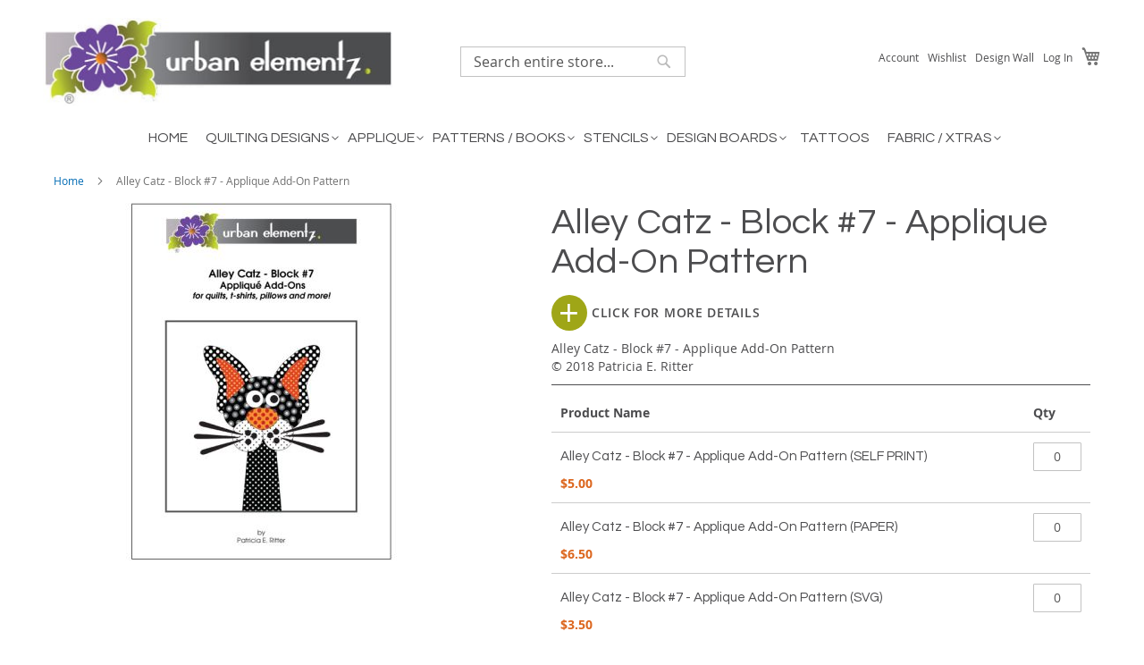

--- FILE ---
content_type: text/html; charset=UTF-8
request_url: https://www.urbanelementz.com/alley-catz-block-7-applique-add-on-pattern.html
body_size: 16955
content:
<!doctype html>
<html lang="en">
    <head prefix="og: http://ogp.me/ns# fb: http://ogp.me/ns/fb# product: http://ogp.me/ns/product#">
        <script>
    var LOCALE = 'en\u002DUS';
    var BASE_URL = 'https\u003A\u002F\u002Fwww.urbanelementz.com\u002F';
    var require = {
        'baseUrl': 'https\u003A\u002F\u002Fwww.urbanelementz.com\u002Fstatic\u002Fversion1768238864\u002Ffrontend\u002FRazoyo\u002Furbanel\u002Fen_US'
    };</script>        <meta charset="utf-8"/>
<meta name="title" content="Alley Catz - Block #7 - Applique Add-On Pattern"/>
<meta name="description" content="Alley Catz - Block #7 - Applique Add-On Pattern
By Patricia E. Ritter"/>
<meta name="keywords" content="Sewing, Quilting, Pantographs, Patterns, Applique"/>
<meta name="robots" content="INDEX,FOLLOW"/>
<meta name="viewport" content="width=device-width, initial-scale=1 maximum-scale=1.0"/>
<meta name="format-detection" content="telephone=no"/>
<title>Alley Catz - Block #7 - Applique Add-On Pattern</title>
<link  rel="stylesheet" type="text/css"  media="all" href="https://www.urbanelementz.com/static/version1768238864/frontend/Razoyo/urbanel/en_US/mage/calendar.css" />
<link  rel="stylesheet" type="text/css"  media="all" href="https://www.urbanelementz.com/static/version1768238864/frontend/Razoyo/urbanel/en_US/Sparsh_Faq/css/faq.css" />
<link  rel="stylesheet" type="text/css"  media="all" href="https://www.urbanelementz.com/static/version1768238864/frontend/Razoyo/urbanel/en_US/css/styles-m.css" />
<link  rel="stylesheet" type="text/css"  media="all" href="https://www.urbanelementz.com/static/version1768238864/frontend/Razoyo/urbanel/en_US/mage/gallery/gallery.css" />
<link  rel="stylesheet" type="text/css"  media="all" href="https://www.urbanelementz.com/static/version1768238864/frontend/Razoyo/urbanel/en_US/Amasty_BannersLite/css/style.css" />
<link  rel="stylesheet" type="text/css"  media="all" href="https://www.urbanelementz.com/static/version1768238864/frontend/Razoyo/urbanel/en_US/Amasty_Promo/css/banner.css" />
<link  rel="stylesheet" type="text/css"  media="all" href="https://www.urbanelementz.com/static/version1768238864/frontend/Razoyo/urbanel/en_US/Solwin_Printpage/css/printpage.css" />
<link  rel="stylesheet" type="text/css"  media="all" href="https://www.urbanelementz.com/static/version1768238864/frontend/Razoyo/urbanel/en_US/css/product.css" />
<link  rel="stylesheet" type="text/css"  rel="stylesheet" type="text/css" href="https://www.urbanelementz.com/static/version1768238864/frontend/Razoyo/urbanel/en_US/Razoyo_Slider/css/swiper.min.css" />
<link  rel="stylesheet" type="text/css"  rel="stylesheet" type="text/css" href="https://www.urbanelementz.com/static/version1768238864/frontend/Razoyo/urbanel/en_US/Razoyo_Slider/css/swiper-custom.css" />
<link  rel="stylesheet" type="text/css"  media="screen and (min-width: 768px)" href="https://www.urbanelementz.com/static/version1768238864/frontend/Razoyo/urbanel/en_US/css/styles-l.css" />
<link  rel="stylesheet" type="text/css"  media="print" href="https://www.urbanelementz.com/static/version1768238864/frontend/Razoyo/urbanel/en_US/css/print.css" />
<script  type="text/javascript"  src="https://www.urbanelementz.com/static/version1768238864/frontend/Razoyo/urbanel/en_US/requirejs/require.js"></script>
<script  type="text/javascript"  src="https://www.urbanelementz.com/static/version1768238864/frontend/Razoyo/urbanel/en_US/mage/requirejs/mixins.js"></script>
<script  type="text/javascript"  src="https://www.urbanelementz.com/static/version1768238864/frontend/Razoyo/urbanel/en_US/requirejs-config.js"></script>
<script  type="text/javascript"  type="text/javascript" async="async" src="https://platform-api.sharethis.com/js/sharethis.js#property=5f22f935a80399001233c418&product=sop"></script>
<link rel="preload" as="font" crossorigin="anonymous" href="https://www.urbanelementz.com/static/version1768238864/frontend/Razoyo/urbanel/en_US/fonts/opensans/light/opensans-300.woff2" />
<link rel="preload" as="font" crossorigin="anonymous" href="https://www.urbanelementz.com/static/version1768238864/frontend/Razoyo/urbanel/en_US/fonts/opensans/regular/opensans-400.woff2" />
<link rel="preload" as="font" crossorigin="anonymous" href="https://www.urbanelementz.com/static/version1768238864/frontend/Razoyo/urbanel/en_US/fonts/opensans/semibold/opensans-600.woff2" />
<link rel="preload" as="font" crossorigin="anonymous" href="https://www.urbanelementz.com/static/version1768238864/frontend/Razoyo/urbanel/en_US/fonts/opensans/bold/opensans-700.woff2" />
<link rel="preload" as="font" crossorigin="anonymous" href="https://www.urbanelementz.com/static/version1768238864/frontend/Razoyo/urbanel/en_US/fonts/Luma-Icons.woff2" />
<link  rel="stylesheet" type="text/css" href="https://fonts.googleapis.com/css2?family=Questrial" />
<link  rel="icon" type="image/x-icon" href="https://www.urbanelementz.com/media/favicon/stores/1/favicon32x32.png" />
<link  rel="shortcut icon" type="image/x-icon" href="https://www.urbanelementz.com/media/favicon/stores/1/favicon32x32.png" />
<link  rel="canonical" href="https://www.urbanelementz.com/alley-catz-block-7-applique-add-on-pattern.html" />
<meta name="p:domain_verify" content="6ce2cfcc418dcbb573ed1a7d69f754c6"/>        <script>
    document.addEventListener("DOMContentLoaded", function () {
        const inputsHoneySpamCheckTimeSubmit = document.querySelectorAll('input[name="honey_spam_start_timestamp"]');
        window.jajumaHoneySpamTimeCheck = {};
        inputsHoneySpamCheckTimeSubmit.forEach(input => {
            const closestForm = input.closest('form');
            if (closestForm) {
                // Extract the form identifier or generate a random one if not available
                const honeySpamFormInput = closestForm.querySelector('input[name="honey_spam_form"]');
                const valueHoneySpamForm = honeySpamFormInput ? honeySpamFormInput.value : Math.random().toString(36).substring(2, 10);
                window.jajumaHoneySpamTimeCheck[valueHoneySpamForm] = '';
                const inputsHoneySpamCheck = closestForm.querySelectorAll('input:not([type="hidden"]), textarea');
                inputsHoneySpamCheck.forEach(inputForm => {
                    inputForm.addEventListener('focus', function () {
                        if (!window.jajumaHoneySpamTimeCheck[valueHoneySpamForm]) {
                            window.jajumaHoneySpamTimeCheck[valueHoneySpamForm] = Date.now();
                        }
                    });
                });
                                    closestForm.onsubmit = async function() {
                        if (window.jajumaHoneySpamTimeCheck[valueHoneySpamForm]) {
                            const inputTimeStartCheck = closestForm.querySelector('input[name="honey_spam_start_timestamp"]');
                            inputTimeStartCheck.value = window.jajumaHoneySpamTimeCheck[valueHoneySpamForm];
                        }
                        closestForm.submit();
                    };
                            }
        });
    });
</script><!-- BEGIN GOOGLE ANALYTICS CODE -->
<script type="text/x-magento-init">
{
    "*": {
        "Magento_GoogleAnalytics/js/google-analytics": {
            "isCookieRestrictionModeEnabled": 0,
            "currentWebsite": 1,
            "cookieName": "user_allowed_save_cookie",
            "ordersTrackingData": [],
            "pageTrackingData": {"optPageUrl":"","isAnonymizedIpActive":false,"accountId":"UA-2054166-9"}        }
    }
}
</script>
<!-- END GOOGLE ANALYTICS CODE -->
    <script type="text/x-magento-init">
        {
            "*": {
                "Magento_PageCache/js/form-key-provider": {
                    "isPaginationCacheEnabled":
                        0                }
            }
        }
    </script>

<!--Custom Style-->
    <!-- Google Tag Manager -->
    <script>(function(w,d,s,l,i){w[l]=w[l]||[];w[l].push({'gtm.start':
    new Date().getTime(),event:'gtm.js'});var f=d.getElementsByTagName(s)[0],
    j=d.createElement(s),dl=l!='dataLayer'?'&l='+l:'';j.async=true;j.src=
    'https://www.googletagmanager.com/gtm.js?id='+i+dl;f.parentNode.insertBefore(j,f);
    })(window,document,'script','dataLayer','GTM-PSDT59L');</script>
    <!-- End Google Tag Manager -->

<meta property="og:type" content="product" />
<meta property="og:title"
      content="Alley&#x20;Catz&#x20;-&#x20;Block&#x20;&#x23;7&#x20;-&#x20;Applique&#x20;Add-On&#x20;Pattern" />
<meta property="og:image"
      content="https://www.urbanelementz.com/media/catalog/product/cache/45f15b3829216b9a01a8e90e96ff2cb2/a/l/alley-catz-blk-7-pattern-cover.jpg" />
<meta property="og:description"
      content="Alley&#x20;Catz&#x20;-&#x20;Block&#x20;&#x23;7&#x20;-&#x20;Applique&#x20;Add-On&#x20;Pattern&#x20;&#x20;&#x0D;&#x0A;&amp;copy&#x3B;&#x20;2018&#x20;Patricia&#x20;E.&#x20;Ritter&#x20;" />
<meta property="og:url" content="https://www.urbanelementz.com/alley-catz-block-7-applique-add-on-pattern.html" />
    <meta property="product:price:amount" content="3.5"/>
    <meta property="product:price:currency"
      content="USD"/>
<script>
require(['jquery', 'domReady!'],function($){
    window.dataLayer = window.dataLayer || [];
    window.dataLayer.push({
        'event': 'view_item',
        'currency': 'USD',
        'value': 0,
        'ecommerce': {
            'items': [{
                'item_id': "Alley Catz - Block #7 - Applique Add-On Pattern",
                'item_name': "Alley Catz - Block #7 - Applique Add-On Pattern"
            }]
        }
    });
});
</script>

<script type="application/ld+json">
{
"@context": "http://schema.org/",
"@type": "Product",
"name": "Alley Catz - Block #7 - Applique Add-On Pattern",
"image": "https://www.urbanelementz.com/media/catalog/product/cache/d117a267e215ee9f301458dbea97fc9e/a/l/alley-catz-blk-7-pattern-cover.jpg",
"sku": "Alley Catz - Block #7 - Applique Add-On Pattern",
"offers": [
 {"@type": "Offer",
  "name": "Alley Catz - Block #7 - Applique Add-On Pattern (SELF PRINT)",
  "priceCurrency": "USD",
  "price": "5.00",
  "availability": "InStock"
 },
 {"@type": "Offer",
  "name": "Alley Catz - Block #7 - Applique Add-On Pattern (PAPER)",
  "priceCurrency": "USD",
  "price": "6.50",
  "availability": "InStock"
 },
 {"@type": "Offer",
  "name": "Alley Catz - Block #7 - Applique Add-On Pattern (SVG)",
  "priceCurrency": "USD",
  "price": "3.50",
  "availability": "InStock"
  }]
}
</script>
    </head>
    <body data-container="body"
          data-mage-init='{"loaderAjax": {}, "loader": { "icon": "https://www.urbanelementz.com/static/version1768238864/frontend/Razoyo/urbanel/en_US/images/loader-2.gif"}}'
        id="html-body" class="page-product-grouped catalog-product-view product-alley-catz-block-7-applique-add-on-pattern page-layout-1column">
            <!-- Google Tag Manager (noscript) -->
    <noscript><iframe src="https://www.googletagmanager.com/ns.html?id=GTM-PSDT59L"
    height="0" width="0" style="display:none;visibility:hidden"></iframe></noscript>
    <!-- End Google Tag Manager (noscript) -->

<script type="text/x-magento-init">
    {
        "*": {
            "Magento_PageBuilder/js/widget-initializer": {
                "config": {"[data-content-type=\"slider\"][data-appearance=\"default\"]":{"Magento_PageBuilder\/js\/content-type\/slider\/appearance\/default\/widget":false},"[data-content-type=\"map\"]":{"Magento_PageBuilder\/js\/content-type\/map\/appearance\/default\/widget":false},"[data-content-type=\"row\"]":{"Magento_PageBuilder\/js\/content-type\/row\/appearance\/default\/widget":false},"[data-content-type=\"tabs\"]":{"Magento_PageBuilder\/js\/content-type\/tabs\/appearance\/default\/widget":false},"[data-content-type=\"slide\"]":{"Magento_PageBuilder\/js\/content-type\/slide\/appearance\/default\/widget":{"buttonSelector":".pagebuilder-slide-button","showOverlay":"hover","dataRole":"slide"}},"[data-content-type=\"banner\"]":{"Magento_PageBuilder\/js\/content-type\/banner\/appearance\/default\/widget":{"buttonSelector":".pagebuilder-banner-button","showOverlay":"hover","dataRole":"banner"}},"[data-content-type=\"buttons\"]":{"Magento_PageBuilder\/js\/content-type\/buttons\/appearance\/inline\/widget":false},"[data-content-type=\"products\"][data-appearance=\"carousel\"]":{"Magento_PageBuilder\/js\/content-type\/products\/appearance\/carousel\/widget":false}},
                "breakpoints": {"desktop":{"label":"Desktop","stage":true,"default":true,"class":"desktop-switcher","icon":"Magento_PageBuilder::css\/images\/switcher\/switcher-desktop.svg","conditions":{"min-width":"1024px"},"options":{"products":{"default":{"slidesToShow":"5"}}}},"tablet":{"conditions":{"max-width":"1024px","min-width":"768px"},"options":{"products":{"default":{"slidesToShow":"4"},"continuous":{"slidesToShow":"3"}}}},"mobile":{"label":"Mobile","stage":true,"class":"mobile-switcher","icon":"Magento_PageBuilder::css\/images\/switcher\/switcher-mobile.svg","media":"only screen and (max-width: 768px)","conditions":{"max-width":"768px","min-width":"640px"},"options":{"products":{"default":{"slidesToShow":"3"}}}},"mobile-small":{"conditions":{"max-width":"640px"},"options":{"products":{"default":{"slidesToShow":"2"},"continuous":{"slidesToShow":"1"}}}}}            }
        }
    }
</script>

<div class="cookie-status-message" id="cookie-status">
    The store will not work correctly in the case when cookies are disabled.</div>
<script type="text&#x2F;javascript">document.querySelector("#cookie-status").style.display = "none";</script>
<script type="text/x-magento-init">
    {
        "*": {
            "cookieStatus": {}
        }
    }
</script>

<script type="text/x-magento-init">
    {
        "*": {
            "mage/cookies": {
                "expires": null,
                "path": "\u002F",
                "domain": ".www.urbanelementz.com",
                "secure": true,
                "lifetime": "86400"
            }
        }
    }
</script>
    <noscript>
        <div class="message global noscript">
            <div class="content">
                <p>
                    <strong>JavaScript seems to be disabled in your browser.</strong>
                    <span>
                        For the best experience on our site, be sure to turn on Javascript in your browser.                    </span>
                </p>
            </div>
        </div>
    </noscript>

<script>
    window.cookiesConfig = window.cookiesConfig || {};
    window.cookiesConfig.secure = true;
</script><script>    require.config({
        map: {
            '*': {
                wysiwygAdapter: 'mage/adminhtml/wysiwyg/tiny_mce/tinymceAdapter'
            }
        }
    });</script><script>    require.config({
        paths: {
            googleMaps: 'https\u003A\u002F\u002Fmaps.googleapis.com\u002Fmaps\u002Fapi\u002Fjs\u003Fv\u003D3\u0026key\u003D'
        },
        config: {
            'Magento_PageBuilder/js/utils/map': {
                style: '',
            },
            'Magento_PageBuilder/js/content-type/map/preview': {
                apiKey: '',
                apiKeyErrorMessage: 'You\u0020must\u0020provide\u0020a\u0020valid\u0020\u003Ca\u0020href\u003D\u0027https\u003A\u002F\u002Fwww.urbanelementz.com\u002Fadminhtml\u002Fsystem_config\u002Fedit\u002Fsection\u002Fcms\u002F\u0023cms_pagebuilder\u0027\u0020target\u003D\u0027_blank\u0027\u003EGoogle\u0020Maps\u0020API\u0020key\u003C\u002Fa\u003E\u0020to\u0020use\u0020a\u0020map.'
            },
            'Magento_PageBuilder/js/form/element/map': {
                apiKey: '',
                apiKeyErrorMessage: 'You\u0020must\u0020provide\u0020a\u0020valid\u0020\u003Ca\u0020href\u003D\u0027https\u003A\u002F\u002Fwww.urbanelementz.com\u002Fadminhtml\u002Fsystem_config\u002Fedit\u002Fsection\u002Fcms\u002F\u0023cms_pagebuilder\u0027\u0020target\u003D\u0027_blank\u0027\u003EGoogle\u0020Maps\u0020API\u0020key\u003C\u002Fa\u003E\u0020to\u0020use\u0020a\u0020map.'
            },
        }
    });</script><script>
    require.config({
        shim: {
            'Magento_PageBuilder/js/utils/map': {
                deps: ['googleMaps']
            }
        }
    });</script><script>
require(['jquery', 'domReady!'],function($){
    var cartButton = document.getElementById("product-addtocart-button");
    if (cartButton) {
        cartButton.addEventListener("click", function () {
            window.dataLayer = window.dataLayer || [];
            window.dataLayer.push({
                'event': 'add_to_cart',
                'currency': 'USD',
                'value': 0,
                'ecommerce': {
                    'items': [{
                        'item_id': "Alley Catz - Block #7 - Applique Add-On Pattern",
                        'item_name': "Alley Catz - Block #7 - Applique Add-On Pattern"
                    }]
                }
            });
        });
    }
});
</script>
<div class="page-wrapper"><header class="page-header"><div class="panel wrapper"><div class="panel header"><a class="action skip contentarea"
   href="#contentarea">
    <span>
        Skip to Content    </span>
</a>
<ul class="header links"><div data-bind="scope: 'customer'">
        <li class="greet welcome">
        <!-- ko if: customer().fullname  -->
        <span class="logged-in"
              data-bind="text: new String('Welcome, %1!').replace('%1', customer().fullname)">
        </span>
        <!-- /ko -->
        <!-- ko ifnot: customer().fullname  -->
        <span class="not-logged-in"
              data-bind='html:""'></span>
                <!-- /ko -->
    </li>
        <li class="my-account">
        <a href="/customer/account/">
            <span class="logged-in">My Account</span>
        </a>
    </li>
    <li class="wishlist">
        <a href="/wishlist/">
            <span class="logged-in">Wishlist</span>
        </a>
    </li>
    <li class="designwall">
        <a href="/designwall">
            <span class="logged-in">Design Wall</span>
        </a>
    </li>
    <!-- ko if: customer().fullname  -->
    <li class="logout authorization-link">
        <a href="/customer/account/logout/">
            <span class="logged-in">Log out</span>
        </a>
    </li>
    <!-- /ko -->
        <script type="text/x-magento-init">
    {
        "*": {
            "Magento_Ui/js/core/app": {
                "components": {
                    "customer": {
                        "component": "Magento_Customer/js/view/customer"
                    }
                }
            }
        }
    }
    </script>
</div>
        <li class="nav item " data-aw-store-credit-block-name="aw_store_credit.header.links.balance"></li>

<li class="link authorization-link" data-label="or">
    <a href="https://www.urbanelementz.com/customer/account/login/"        >Log In</a>
</li>
<li><a href="https://www.urbanelementz.com/customer/account/create/" id="idPCRnxavL" >Create an Account</a></li></ul></div></div><div class="header content"><span data-action="toggle-nav" class="action nav-toggle"><span>Toggle Nav</span></span>
<a
    class="col-4 logo"
    href="https://www.urbanelementz.com/"
    title="Urban&#x20;Elementz"
    aria-label="store logo">
    <img src="https://www.urbanelementz.com/media/logo/stores/1/Single-Flower-Grey-Bar-WEB-TOP-LOGO.jpg"
         title="Urban&#x20;Elementz"
         alt="Urban&#x20;Elementz"
            width="400"            height="100"    />
</a>
<div class="col-4 block block-search">
    <div class="block block-title"><strong>Search</strong></div>
    <div class="block block-content">
        <form class="form minisearch" id="search_mini_form" action="https://www.urbanelementz.com/catalogsearch/result/" method="get">
            <div class="field search">
                <label class="label" for="search" data-role="minisearch-label">
                    <span>Search</span>
                </label>
                <div class="control">
                    <input id="search"
                           data-mage-init='{"quickSearch":{
                                "formSelector":"#search_mini_form",
                                "url":"https://www.urbanelementz.com/search/ajax/suggest/",
                                "destinationSelector":"#search_autocomplete",
                                "minSearchLength":"1"}
                           }'
                           type="text"
                           name="q"
                           value=""
                           placeholder="Search&#x20;entire&#x20;store..."
                           class="input-text"
                           maxlength="128"
                           role="combobox"
                           aria-haspopup="false"
                           aria-autocomplete="both"
                           autocomplete="off"
                           aria-expanded="false"/>
                    <div id="search_autocomplete" class="search-autocomplete"></div>
                    <div class="nested">
    <a class="action advanced" href="https://www.urbanelementz.com/catalogsearch/advanced/" data-action="advanced-search">
        Advanced Search    </a>
</div>
                </div>
            </div>
            <div class="actions">
                <button type="submit"
                    title="Search"
                    class="action search"
                    aria-label="Search"
                >
                    <span>Search</span>
                </button>
            </div>
        </form>
    </div>
</div>
<div class="col-4 links"><div class="header-links"><ul class="header-links-top"><li class="link wishlist" data-bind="scope: 'wishlist'">
    <a href="https://www.urbanelementz.com/wishlist/">Wishlist        <!-- ko if: wishlist().counter -->
        <span data-bind="text: wishlist().counter" class="counter qty"></span>
        <!-- /ko -->
    </a>
</li>
<script type="text/x-magento-init">
    {
        "*": {
            "Magento_Ui/js/core/app": {
                "components": {
                    "wishlist": {
                        "component": "Magento_Wishlist/js/view/wishlist"
                    }
                }
            }
        }
    }

</script>
<li class="link authorization-link" data-label="or">
    <a href="https://www.urbanelementz.com/customer/account/login/"        >Log In</a>
</li>
<li  class="item link compare" data-bind="scope: 'compareProducts'" data-role="compare-products-link">
    <a class="action compare no-display" title="Compare&#x20;Products"
       data-bind="attr: {'href': compareProducts().listUrl}, css: {'no-display': !compareProducts().count}"
    >
                Compare        <span class="counter qty" data-bind="text: compareProducts().countCaption"></span>
    </a>
</li>
<script type="text/x-magento-init">
{"[data-role=compare-products-link]": {"Magento_Ui/js/core/app": {"components":{"compareProducts":{"component":"Magento_Catalog\/js\/view\/compare-products"}}}}}
</script>
<li>
    <a href="/designwall">
        Design Wall
    </a>
</li>
<li data-block="minicart" class="minicart-wrapper">
    <a class="action showcart" href="https://www.urbanelementz.com/checkout/cart/"
       data-bind="scope: 'minicart_content'">
        <span class="text">My Cart</span>
        <span class="counter qty empty"
              data-bind="css: { empty: !!getCartParam('summary_count') == false && !isLoading() }, blockLoader: isLoading">
            <span class="counter-number"><!-- ko text: getCartParam('summary_count') --><!-- /ko --></span>
            <span class="counter-label">
            <!-- ko if: getCartParam('summary_count') -->
                <!-- ko text: getCartParam('summary_count') --><!-- /ko -->
                <!-- ko i18n: 'items' --><!-- /ko -->
            <!-- /ko -->
            </span>
        </span>
    </a>
            <div class="block block-minicart"
             data-role="dropdownDialog"
             data-mage-init='{"dropdownDialog":{
                "appendTo":"[data-block=minicart]",
                "triggerTarget":".showcart",
                "timeout": "2000",
                "closeOnMouseLeave": false,
                "closeOnEscape": true,
                "triggerClass":"active",
                "parentClass":"active",
                "buttons":[]}}'>
            <div id="minicart-content-wrapper" data-bind="scope: 'minicart_content'">
                <!-- ko template: getTemplate() --><!-- /ko -->
            </div>
                    </div>
        <script>
        window.checkout = {"shoppingCartUrl":"https:\/\/www.urbanelementz.com\/checkout\/cart\/","checkoutUrl":"https:\/\/www.urbanelementz.com\/checkout\/","updateItemQtyUrl":"https:\/\/www.urbanelementz.com\/checkout\/sidebar\/updateItemQty\/","removeItemUrl":"https:\/\/www.urbanelementz.com\/checkout\/sidebar\/removeItem\/","imageTemplate":"Magento_Catalog\/product\/image_with_borders","baseUrl":"https:\/\/www.urbanelementz.com\/","minicartMaxItemsVisible":5,"websiteId":"1","maxItemsToDisplay":10,"storeId":"1","storeGroupId":"1","customerLoginUrl":"https:\/\/www.urbanelementz.com\/customer\/account\/login\/","isRedirectRequired":false,"autocomplete":"off","captcha":{"user_login":{"isCaseSensitive":false,"imageHeight":50,"imageSrc":"","refreshUrl":"https:\/\/www.urbanelementz.com\/captcha\/refresh\/","isRequired":false,"timestamp":1769501143}}};
    </script>
    <script type="text/x-magento-init">
    {
        "[data-block='minicart']": {
            "Magento_Ui/js/core/app": {"components":{"minicart_content":{"children":{"subtotal.container":{"children":{"subtotal":{"children":{"subtotal.totals":{"config":{"display_cart_subtotal_incl_tax":0,"display_cart_subtotal_excl_tax":1,"template":"Magento_Tax\/checkout\/minicart\/subtotal\/totals"},"children":{"subtotal.totals.msrp":{"component":"Magento_Msrp\/js\/view\/checkout\/minicart\/subtotal\/totals","config":{"displayArea":"minicart-subtotal-hidden","template":"Magento_Msrp\/checkout\/minicart\/subtotal\/totals"}}},"component":"Magento_Tax\/js\/view\/checkout\/minicart\/subtotal\/totals"}},"component":"uiComponent","config":{"template":"Magento_Checkout\/minicart\/subtotal"}}},"component":"uiComponent","config":{"displayArea":"subtotalContainer"}},"item.renderer":{"component":"Magento_Checkout\/js\/view\/cart-item-renderer","config":{"displayArea":"defaultRenderer","template":"Magento_Checkout\/minicart\/item\/default"},"children":{"item.image":{"component":"Magento_Catalog\/js\/view\/image","config":{"template":"Magento_Catalog\/product\/image","displayArea":"itemImage"}},"checkout.cart.item.price.sidebar":{"component":"uiComponent","config":{"template":"Magento_Checkout\/minicart\/item\/price","displayArea":"priceSidebar"}}}},"extra_info":{"component":"uiComponent","config":{"displayArea":"extraInfo"}},"promotion":{"component":"uiComponent","config":{"displayArea":"promotion"}}},"config":{"itemRenderer":{"default":"defaultRenderer","simple":"defaultRenderer","virtual":"defaultRenderer"},"template":"Magento_Checkout\/minicart\/content"},"component":"Magento_Checkout\/js\/view\/minicart"}},"types":[]}        },
        "*": {
            "Magento_Ui/js/block-loader": "https\u003A\u002F\u002Fwww.urbanelementz.com\u002Fstatic\u002Fversion1768238864\u002Ffrontend\u002FRazoyo\u002Furbanel\u002Fen_US\u002Fimages\u002Floader\u002D1.gif"
        }
    }
    </script>
</li>
</ul><ul class="header links"><li><a href="https://www.urbanelementz.com/customer/account/" id="idYNo4koc0" >Account</a></li><li class="link wishlist" data-bind="scope: 'wishlist'">
    <a href="https://www.urbanelementz.com/wishlist/">Wishlist        <!-- ko if: wishlist().counter -->
        <span data-bind="text: wishlist().counter" class="counter qty"></span>
        <!-- /ko -->
    </a>
</li>
<script type="text/x-magento-init">
    {
        "*": {
            "Magento_Ui/js/core/app": {
                "components": {
                    "wishlist": {
                        "component": "Magento_Wishlist/js/view/wishlist"
                    }
                }
            }
        }
    }

</script>
</ul></div></div></div></header>    <div class="sections nav-sections">
                <div class="section-items nav-sections-items"
             data-mage-init='{"tabs":{"openedState":"active"}}'>
                                            <div class="section-item-title nav-sections-item-title"
                     data-role="collapsible">
                    <a class="nav-sections-item-switch"
                       data-toggle="switch" href="#store.menu">
                        Menu                    </a>
                </div>
                <div class="section-item-content nav-sections-item-content"
                     id="store.menu"
                     data-role="content">
                    
<nav class="navigation" data-action="navigation">
    <ul data-mage-init='{"menu":{"responsive":true, "expanded":true, "position":{"my":"left top","at":"left bottom"}}}'>
        <li  class="level0 nav-1 first level-top"><a href="/"  class="level-top" ><span>Home</span></a></li><li  class="level0 nav-2 category-item level-top parent"><a href="https://www.urbanelementz.com/quilting-designs.html"  class="level-top" ><span>Quilting Designs</span></a><ul class="level0 submenu"><li  class="level1 nav-2-1 category-item first"><a href="https://www.urbanelementz.com/quilting-designs/pantographs-e2e.html" ><span>Digital / Paper - E2E Pantographs</span></a></li><li  class="level1 nav-2-2 category-item"><a href="https://www.urbanelementz.com/quilting-designs/blocks.html" ><span>Digital / Paper - Blocks</span></a></li><li  class="level1 nav-2-3 category-item"><a href="https://www.urbanelementz.com/quilting-designs/digital-paper-corners.html" ><span>Digital / Paper - Corners</span></a></li><li  class="level1 nav-2-4 category-item last"><a href="https://www.urbanelementz.com/quilting-designs/sets.html" ><span>Digital / Paper - Sets</span></a></li></ul></li><li  class="level0 nav-3 category-item level-top parent"><a href="https://www.urbanelementz.com/applique-elementz.html"  class="level-top" ><span>Applique</span></a><ul class="level0 submenu"><li  class="level1 nav-3-1 category-item first"><a href="https://www.urbanelementz.com/applique-elementz/applique-elementz-quilts.html" ><span>Applique - Quilts</span></a></li><li  class="level1 nav-3-2 category-item"><a href="https://www.urbanelementz.com/applique-elementz/applique-elementz-projects.html" ><span>Applique - Projects</span></a></li><li  class="level1 nav-3-3 category-item last"><a href="https://www.urbanelementz.com/applique-elementz/applique-elementz-extra-elementz.html" ><span>Applique - Extra Elementz</span></a></li></ul></li><li  class="level0 nav-4 category-item level-top parent"><a href="https://www.urbanelementz.com/patterns-books.html"  class="level-top" ><span>Patterns / Books</span></a><ul class="level0 submenu"><li  class="level1 nav-4-1 category-item first"><a href="https://www.urbanelementz.com/patterns-books/patterns-applique.html" ><span>Patterns - Applique</span></a></li><li  class="level1 nav-4-2 category-item"><a href="https://www.urbanelementz.com/patterns-books/patterns-piecing.html" ><span>Patterns - Piecing</span></a></li><li  class="level1 nav-4-3 category-item last"><a href="https://www.urbanelementz.com/patterns-books/books.html" ><span>Books</span></a></li></ul></li><li  class="level0 nav-5 category-item level-top parent"><a href="https://www.urbanelementz.com/stencils.html"  class="level-top" ><span>Stencils</span></a><ul class="level0 submenu"><li  class="level1 nav-5-1 category-item first"><a href="https://www.urbanelementz.com/stencils/stencils-borders-overalls.html" ><span>Stencils - Borders / Overalls</span></a></li><li  class="level1 nav-5-2 category-item last"><a href="https://www.urbanelementz.com/stencils/stencils-blocks.html" ><span>Stencils - Blocks</span></a></li></ul></li><li  class="level0 nav-6 category-item level-top parent"><a href="https://www.urbanelementz.com/design-boards.html"  class="level-top" ><span>Design Boards</span></a><ul class="level0 submenu"><li  class="level1 nav-6-1 category-item first"><a href="https://www.urbanelementz.com/design-boards/design-boards-borders-overalls.html" ><span>Boards - Borders / Overalls</span></a></li><li  class="level1 nav-6-2 category-item"><a href="https://www.urbanelementz.com/design-boards/design-boards-blocks.html" ><span>Boards - Blocks</span></a></li><li  class="level1 nav-6-3 category-item last"><a href="https://www.urbanelementz.com/design-boards/stylus-etc.html" ><span>Stylus / Etc.</span></a></li></ul></li><li  class="level0 nav-7 category-item level-top"><a href="https://www.urbanelementz.com/tattoo-elementz.html"  class="level-top" ><span>Tattoos</span></a></li><li  class="level0 nav-8 category-item last level-top parent"><a href="https://www.urbanelementz.com/other-products.html"  class="level-top" ><span>Fabric / Xtras</span></a><ul class="level0 submenu"><li  class="level1 nav-8-1 category-item first"><a href="https://www.urbanelementz.com/other-products/catalogs-gift-cards.html" ><span>Catalogs / Gift Cards</span></a></li><li  class="level1 nav-8-2 category-item"><a href="https://www.urbanelementz.com/other-products/fabric.html" ><span>Fabric</span></a></li><li  class="level1 nav-8-3 category-item"><a href="https://www.urbanelementz.com/other-products/misc-supplies.html" ><span>Miracle Chalk / Misc. Supplies</span></a></li><li  class="level1 nav-8-4 category-item last"><a href="https://www.urbanelementz.com/other-products/pantograph-gridz-5.html" ><span>Pantograph Gridz</span></a></li></ul></li>            </ul>
</nav>
                </div>
                                            <div class="section-item-title nav-sections-item-title"
                     data-role="collapsible">
                    <a class="nav-sections-item-switch"
                       data-toggle="switch" href="#store.links">
                        Account                    </a>
                </div>
                <div class="section-item-content nav-sections-item-content"
                     id="store.links"
                     data-role="content">
                    <!-- Account links -->                </div>
                                    </div>
    </div>
<div class="breadcrumbs"></div>
<script type="text/x-magento-init">
    {
        ".breadcrumbs": {
            "breadcrumbs": {"categoryUrlSuffix":".html","useCategoryPathInUrl":1,"product":"Alley Catz - Block #7 - Applique Add-On Pattern"}        }
    }
</script>
<main id="maincontent" class="page-main"><a id="contentarea" tabindex="-1"></a>
<div class="page messages"><div data-placeholder="messages"></div>
<div data-bind="scope: 'messages'">
    <!-- ko if: cookieMessages && cookieMessages.length > 0 -->
    <div aria-atomic="true" role="alert" data-bind="foreach: { data: cookieMessages, as: 'message' }" class="messages">
        <div data-bind="attr: {
            class: 'message-' + message.type + ' ' + message.type + ' message',
            'data-ui-id': 'message-' + message.type
        }">
            <div data-bind="html: $parent.prepareMessageForHtml(message.text)"></div>
        </div>
    </div>
    <!-- /ko -->

    <!-- ko if: messages().messages && messages().messages.length > 0 -->
    <div aria-atomic="true" role="alert" class="messages" data-bind="foreach: {
        data: messages().messages, as: 'message'
    }">
        <div data-bind="attr: {
            class: 'message-' + message.type + ' ' + message.type + ' message',
            'data-ui-id': 'message-' + message.type
        }">
            <div data-bind="html: $parent.prepareMessageForHtml(message.text)"></div>
        </div>
    </div>
    <!-- /ko -->
</div>
<script type="text/x-magento-init">
    {
        "*": {
            "Magento_Ui/js/core/app": {
                "components": {
                        "messages": {
                            "component": "Magento_Theme/js/view/messages"
                        }
                    }
                }
            }
    }
</script>
</div><div class="columns"><div class="column main">    
<div class="product media"><a id="gallery-prev-area" tabindex="-1"></a>
<div class="action-skip-wrapper"><a class="action skip gallery-next-area"
   href="#gallery-next-area">
    <span>
        Skip to the end of the images gallery    </span>
</a>
</div>

<div class="gallery-container round-stickers"> 
    <div class="gallery-placeholder _block-content-loading" data-gallery-role="gallery-placeholder">
                        <img
            itemprop="image"
            alt="main product photo"
            class="gallery-placeholder__image"
            src="https://www.urbanelementz.com/media/catalog/product/cache/d6df799432c85d7ad2c7a9e4e60732c5/a/l/alley-catz-blk-7-pattern-cover.jpg"
        />
    </div>
            </div>

<script type="text/x-magento-init">
    {
        "[data-gallery-role=gallery-placeholder]": {
            "mage/gallery/gallery": {
                "mixins":["magnifier/magnify"],
                "magnifierOpts": {"fullscreenzoom":"20","top":"","left":"","width":"","height":"","eventType":"hover","enabled":false,"mode":"outside"},
                "data": [{"thumb":"https:\/\/www.urbanelementz.com\/media\/catalog\/product\/cache\/6df45edeb477fece272cb12d582bd5ba\/a\/l\/alley-catz-blk-7-pattern-cover.jpg","img":"https:\/\/www.urbanelementz.com\/media\/catalog\/product\/cache\/d6df799432c85d7ad2c7a9e4e60732c5\/a\/l\/alley-catz-blk-7-pattern-cover.jpg","full":"https:\/\/www.urbanelementz.com\/media\/catalog\/product\/cache\/7909677b513d592503e6a5903e599ea8\/a\/l\/alley-catz-blk-7-pattern-cover.jpg","caption":"Alley Catz - Block #7 - Applique Add-On Pattern","position":"1","isMain":true,"type":"image","videoUrl":null}],
                "options": {"nav":"thumbs","loop":true,"keyboard":true,"arrows":true,"allowfullscreen":true,"showCaption":true,"width":400,"thumbwidth":78,"thumbheight":78,"height":400,"transitionduration":500,"transition":"slide","navarrows":true,"navtype":"slides","navdir":"horizontal"},
                "fullscreen": {"nav":"thumbs","loop":true,"navdir":"horizontal","navarrows":false,"navtype":"slides","arrows":true,"showCaption":true,"transitionduration":500,"transition":"slide"},
                 "breakpoints": {"mobile":{"conditions":{"max-width":"768px"},"options":{"options":{"nav":"dots"}}}}            }
        }
    }
</script>
<script type="text/x-magento-init">
    {
        "[data-gallery-role=gallery-placeholder]": {
            "Magento_ProductVideo/js/fotorama-add-video-events": {
                "videoData": [{"mediaType":"image","videoUrl":null,"isBase":true}],
                "videoSettings": [{"playIfBase":"0","showRelated":"0","videoAutoRestart":"0"}],
                "optionsVideoData": []            }
        }
    }
</script>
<div class="action-skip-wrapper"><a class="action skip gallery-prev-area"
   href="#gallery-prev-area">
    <span>
        Skip to the beginning of the images gallery    </span>
</a>
</div><a id="gallery-next-area" tabindex="-1"></a>
</div><div class="product-info-main"><div class="page-title-wrapper&#x20;product">
    <h1 class="page-title"
                >
        <span class="base" data-ui-id="page-title-wrapper" itemprop="name">Alley Catz - Block #7 - Applique Add-On Pattern</span>    </h1>
    
<div class="razoyo-pbp-msg-wrapper-25170 razoyo-pbp-msg-wrapper" 
    data-mage-init='{ "razoyoPbpMsg": {"productIds": [25170], "targetTemplate": ".razoyo-pbp-msg-wrapper-"} }'> </div>

<a class="action more-details" href="#details">
    <span>CLICK FOR MORE DETAILS</span> 
</a>

<div class="product-short-description"> <p>Alley Catz - Block #7 - Applique Add-On Pattern <br /> 
&copy; 2018 Patricia E. Ritter </p> 
</div>
<div style="display:none;" class='test' data-bind="mageInit: {'razoyo-add-to-cart-scroll':{}}"> </div>

</div>
<div class="product-info-price"><div class="price-box price-final_price" data-role="priceBox" data-product-id="25170" data-price-box="product-id-25170"><div class="price-box">
    </div>
</div></div>        <div data-aw-store-credit-block-name="aw_store_credit.product.view.discount"></div>



<div class="product-add-form">
    <form action="https://www.urbanelementz.com/checkout/cart/add/uenc/aHR0cHM6Ly93d3cudXJiYW5lbGVtZW50ei5jb20vYWxsZXktY2F0ei1ibG9jay03LWFwcGxpcXVlLWFkZC1vbi1wYXR0ZXJuLmh0bWw%2C/product/25170/" method="post"
          id="product_addtocart_form">
        <input type="hidden" name="product" value="25170" />
        <input type="hidden" name="selected_configurable_option" value="" />
        <input type="hidden" name="related_product" id="related-products-field" value="" />
        <input name="form_key" type="hidden" value="fkSBlkv50GqaAYWv" />                            
<div class="table-wrapper grouped">
    <table class="table data grouped" id="super-product-table">
        <thead>
        <tr>
            <th class="col item" scope="col">Product Name</th>
                            <th class="col qty" scope="col">Qty</th>
                    </tr>
        </thead>

                        <tbody>
            <tr>
                <td data-th="Product Name" class="col item">
                    <strong class="product-item-name">Alley Catz - Block #7 - Applique Add-On Pattern (SELF PRINT)</strong>
                                                                        <div class="price-box price-final_price" data-role="priceBox" data-product-id="25154" data-price-box="product-id-25154">
    

<span class="price-container price-final_price&#x20;tax&#x20;weee"
        >
        <span  id="product-price-25154"                data-price-amount="5"
        data-price-type="finalPrice"
        class="price-wrapper "
    ><span class="price">$5.00</span></span>
        </span>

</div>                                                                                                                             </td>
                                <td data-th="Qty" class="col qty">
                                    <div class="control qty">
                        <input type="number" name="super_group[25154]"
                               data-selector="super_group[25154]"
                               maxlength="12"
                               min="0"
                               placeholder="0"
                               onfocus="this.placeholder = ''"
                               onblur="this.placeholder = '0'"
                               title="Qty"
                               class="input-text qty validate-grouped-options"
                               data-validate="{'validate-grouped-qty':'#super-product-table'}"
                               data-errors-message-box="#validation-message-box"/>
                    </div>
                                </td>
                            </tr>
                    </tbody>
                <tbody>
            <tr>
                <td data-th="Product Name" class="col item">
                    <strong class="product-item-name">Alley Catz - Block #7 - Applique Add-On Pattern (PAPER)</strong>
                                                                        <div class="price-box price-final_price" data-role="priceBox" data-product-id="25153" data-price-box="product-id-25153">
    

<span class="price-container price-final_price&#x20;tax&#x20;weee"
        >
        <span  id="product-price-25153"                data-price-amount="6.5"
        data-price-type="finalPrice"
        class="price-wrapper "
    ><span class="price">$6.50</span></span>
        </span>

</div>                                                                                                                             </td>
                                <td data-th="Qty" class="col qty">
                                    <div class="control qty">
                        <input type="number" name="super_group[25153]"
                               data-selector="super_group[25153]"
                               maxlength="12"
                               min="0"
                               placeholder="0"
                               onfocus="this.placeholder = ''"
                               onblur="this.placeholder = '0'"
                               title="Qty"
                               class="input-text qty validate-grouped-options"
                               data-validate="{'validate-grouped-qty':'#super-product-table'}"
                               data-errors-message-box="#validation-message-box"/>
                    </div>
                                </td>
                            </tr>
                    </tbody>
                <tbody>
            <tr>
                <td data-th="Product Name" class="col item">
                    <strong class="product-item-name">Alley Catz - Block #7 - Applique Add-On Pattern (SVG)</strong>
                                                                        <div class="price-box price-final_price" data-role="priceBox" data-product-id="25155" data-price-box="product-id-25155">
    

<span class="price-container price-final_price&#x20;tax&#x20;weee"
        >
        <span  id="product-price-25155"                data-price-amount="3.5"
        data-price-type="finalPrice"
        class="price-wrapper "
    ><span class="price">$3.50</span></span>
        </span>

</div>                                                                                                                             </td>
                                <td data-th="Qty" class="col qty">
                                    <div class="control qty">
                        <input type="number" name="super_group[25155]"
                               data-selector="super_group[25155]"
                               maxlength="12"
                               min="0"
                               placeholder="0"
                               onfocus="this.placeholder = ''"
                               onblur="this.placeholder = '0'"
                               title="Qty"
                               class="input-text qty validate-grouped-options"
                               data-validate="{'validate-grouped-qty':'#super-product-table'}"
                               data-errors-message-box="#validation-message-box"/>
                    </div>
                                </td>
                            </tr>
                    </tbody>
                    </table>
</div>

<script type="text/javascript">

    require([
        'jquery',
        'jquery/ui',
        'jquery/validate',
        'mage/translate'
    ], function($){

        $('.product-options-wrapper .product-custom-option').each(function(i, elm) {
            var fieldAttr = elm.getAttribute('data-validate');
            var productId = elm.closest(".product-options-wrapper").getAttribute('data-product-id');

            if($(elm).is(".required")) {
                $(elm).removeClass("required");
                jsonParsed = {'validate-grouped-options' : productId};
                elm.setAttribute('data-validate', JSON.stringify(jsonParsed));
                elm.setAttribute('aitoc-required', true);
            }

            if (fieldAttr) {
                var jsonParsed = JSON.parse(fieldAttr);
                if (jsonParsed['required']) {
                    $(elm).removeClass("required");
                    elm.setAttribute('aitoc-required', true);
                    delete jsonParsed['required'];
                }
                if (jsonParsed['maxlength']) {
                    jsonParsed['validate-grouped-options'] = productId;
                } else {
                    jsonParsed = {'validate-grouped-options': productId};
                }
                elm.setAttribute('data-validate', JSON.stringify(jsonParsed));
            }

            if ($('[class^="validate-datetime"]').length) {
                $('[class^="validate-datetime"]').each(
                    function (i, elm) {
                        elm.setAttribute('name', '');
                    }
                )
            }
            $(this).on("change mouseup", function () {
                if (this.value || this.checked) {
                    var qtyElement = $(this).closest('tbody').find('.validate-grouped-options').get(0);
                    if (!parseInt(qtyElement.value)) {
                        qtyElement.value = 1;
                    }
                }
            });
        })

        $.validator.addMethod(
            'validate-grouped-options', function (value, element, params) {
                var qtyValue = $("[name='super_group["+params+"]']").get(0).value;
                var returnValue = false;
                if (!qtyValue || qtyValue <= 0) {
                    returnValue = true;
                } else if (value || !element.getAttribute('aitoc-required')) {
                    returnValue = true;
                }
                return returnValue;
            }, 'This is a required field.');
    });
</script>
<div id="validation-message-box"></div>
<div class="box-tocart">
    <div class="fieldset">
                <div class="actions">
            <button type="submit"
                    title="Add&#x20;to&#x20;Cart"
                    class="action primary tocart"
                    id="product-addtocart-button" disabled>
                <span>Add to Cart</span>
            </button>
            
        </div>
    </div>
</div>
<script type="text/x-magento-init">
    {
        "#product_addtocart_form": {
            "Magento_Catalog/js/validate-product": {}
        }
    }
</script>
        
                    </form>
</div>
<script>
    require([
        'jquery',
        'priceBox'
    ], function($){
        var dataPriceBoxSelector = '[data-role=priceBox]',
            dataProductIdSelector = '[data-product-id=25170]',
            priceBoxes = $(dataPriceBoxSelector + dataProductIdSelector);

        priceBoxes = priceBoxes.filter(function(index, elem){
            return !$(elem).find('.price-from').length;
        });

        priceBoxes.priceBox({'priceConfig': {"productId":"25170","priceFormat":{"pattern":"$%s","precision":2,"requiredPrecision":2,"decimalSymbol":".","groupSymbol":",","groupLength":3,"integerRequired":false},"tierPrices":[]}});
    });
</script>
<div class="product-social-links"><div class="product-addto-links" data-role="add-to-links">
        <a href="#"
       class="action towishlist"
       data-post='{"action":"https:\/\/www.urbanelementz.com\/wishlist\/index\/add\/","data":{"product":25170,"uenc":"aHR0cHM6Ly93d3cudXJiYW5lbGVtZW50ei5jb20vYWxsZXktY2F0ei1ibG9jay03LWFwcGxpcXVlLWFkZC1vbi1wYXR0ZXJuLmh0bWw,"}}'
       data-action="add-to-wishlist"><span>Wishlist</span></a>
<script type="text/x-magento-init">
    {
        "body": {
            "addToWishlist": {"productType":"grouped","aw_giftcardInfo":"[name^=aw_gc_]"}        }
    }
</script>

<a href="#" data-post='{"action":"https:\/\/www.urbanelementz.com\/catalog\/product_compare\/add\/","data":{"product":"25170","uenc":"aHR0cHM6Ly93d3cudXJiYW5lbGVtZW50ei5jb20vYWxsZXktY2F0ei1ibG9jay03LWFwcGxpcXVlLWFkZC1vbi1wYXR0ZXJuLmh0bWw,"}}'
        data-role="add-to-links"
        class="action tocompare"><span>Compare</span></a>

<a  href="https://www.urbanelementz.com/printpage/index/index/id/25170" target="_blank" class="action printlink">
    <span>Print</span>
</a>

</div>
<!-- ShareThis BEGIN --><div class="sharethis-inline-share-buttons"></div><!-- ShareThis END -->
</div>    

<div class="product attribute overview">
        <div class="value" itemprop="description"><p>Alley Catz - Block #7 - Applique Add-On Pattern <br /> 
&copy; 2018 Patricia E. Ritter </p></div>
</div>
</div>    <div id="details" class="product info detailed">
        <h2 class="details-header">Details</h2>
                <div class="product data items">
                        
<div class="product attribute description">
        <div class="value" ><p> Alley Catz - Block #7 - Applique Add-On Pattern<br /> 
&copy; 2018 Patricia E. Ritter </p>

<p> Includes size(s) to fit: 10 and 12 inch blocks </p>

<p> PAPER: Pattern includes paper template(s) to cut and make applique shown. </p>

<p> SELF-PRINT: Pattern includes paper template(s) to cut and make applique shown, and is downloadable as a PDF for home printing. </p>

<p> SVG CUT FILES (Silhouette / Cricut / ScanNCut or other Cutting Machines): Downloadable Zip File includes: SVG, DXF (cut file), PDF (image) and JPEG.</p></div>
</div>
                                <div class="related-products-slider">
        <h2 class="details-header">Related Products</h2>
        <!-- Swiper -->
                <div class="swiper-container products-slider round-stickers">
                        <div class="swiper-wrapper">
                                    <div class="swiper-slide" style="width: initial;">
                        <div class="product-item">
                            <div class="product-item-info">
                                <a href="https://www.urbanelementz.com/alley-catz-block-5-applique-add-on-pattern.html" class="product-item-photo">
                                    <span class="product-image-container product-image-container-25168">
    <span class="product-image-wrapper">
        <img class="product-image-photo"
                        src="https://www.urbanelementz.com/media/catalog/product/cache/feda34ce001ae752b4e60cf3026e2d03/a/l/alley-catz-blk-5-pattern-cover.jpg"
            loading="lazy"
            width="240"
            height="240"
            alt="Alley&#x20;Catz&#x20;-&#x20;Block&#x20;&#x23;5&#x20;-&#x20;Applique&#x20;Add-On&#x20;Pattern"/></span>
</span>
<style>.product-image-container-25168 {
    width: 240px;
}
.product-image-container-25168 span.product-image-wrapper {
    padding-bottom: 100%;
}</style><script type="text&#x2F;javascript">prodImageContainers = document.querySelectorAll(".product-image-container-25168");
for (var i = 0; i < prodImageContainers.length; i++) {
    prodImageContainers[i].style.width = "240px";
}
prodImageContainersWrappers = document.querySelectorAll(
    ".product-image-container-25168  span.product-image-wrapper"
);
for (var i = 0; i < prodImageContainersWrappers.length; i++) {
    prodImageContainersWrappers[i].style.paddingBottom = "100%";
}</script>                                </a>
                                <div class="product-item-details">
                                    <strong class="product-item-name">
                                        <a href="https://www.urbanelementz.com/alley-catz-block-5-applique-add-on-pattern.html"
                                           class="product-item-link">
                                            Alley Catz - Block #5 - Applique Add-On Pattern                                        </a>
                                    </strong>

                                    <div class="price-box price-final_price" data-role="priceBox" data-product-id="25168" data-price-box="product-id-25168"><div class="price-box">
        <span class="normal-price">
        <span class="price-label">Starting at</span>

<span class="price-container tax&#x20;weee"
        >
        <span                 data-price-amount="5"
        data-price-type=""
        class="price-wrapper "
    ><span class="price">$5.00</span></span>
        </span>
    </span>
            </div>
</div>                                </div>
                            </div>
                        </div>
                                                                                            </div>
                                    <div class="swiper-slide" style="width: initial;">
                        <div class="product-item">
                            <div class="product-item-info">
                                <a href="https://www.urbanelementz.com/alley-catz-block-8-applique-add-on-pattern.html" class="product-item-photo">
                                    <span class="product-image-container product-image-container-25171">
    <span class="product-image-wrapper">
        <img class="product-image-photo"
                        src="https://www.urbanelementz.com/media/catalog/product/cache/feda34ce001ae752b4e60cf3026e2d03/a/l/alley-catz-blk-8-pattern-cover.jpg"
            loading="lazy"
            width="240"
            height="240"
            alt="Alley&#x20;Catz&#x20;-&#x20;Block&#x20;&#x23;8&#x20;-&#x20;Applique&#x20;Add-On&#x20;Pattern"/></span>
</span>
<style>.product-image-container-25171 {
    width: 240px;
}
.product-image-container-25171 span.product-image-wrapper {
    padding-bottom: 100%;
}</style><script type="text&#x2F;javascript">prodImageContainers = document.querySelectorAll(".product-image-container-25171");
for (var i = 0; i < prodImageContainers.length; i++) {
    prodImageContainers[i].style.width = "240px";
}
prodImageContainersWrappers = document.querySelectorAll(
    ".product-image-container-25171  span.product-image-wrapper"
);
for (var i = 0; i < prodImageContainersWrappers.length; i++) {
    prodImageContainersWrappers[i].style.paddingBottom = "100%";
}</script>                                </a>
                                <div class="product-item-details">
                                    <strong class="product-item-name">
                                        <a href="https://www.urbanelementz.com/alley-catz-block-8-applique-add-on-pattern.html"
                                           class="product-item-link">
                                            Alley Catz - Block #8 - Applique Add-On Pattern                                        </a>
                                    </strong>

                                    <div class="price-box price-final_price" data-role="priceBox" data-product-id="25171" data-price-box="product-id-25171"><div class="price-box">
        <span class="normal-price">
        <span class="price-label">Starting at</span>

<span class="price-container tax&#x20;weee"
        >
        <span                 data-price-amount="3.5"
        data-price-type=""
        class="price-wrapper "
    ><span class="price">$3.50</span></span>
        </span>
    </span>
            </div>
</div>                                </div>
                            </div>
                        </div>
                                                                                            </div>
                                    <div class="swiper-slide" style="width: initial;">
                        <div class="product-item">
                            <div class="product-item-info">
                                <a href="https://www.urbanelementz.com/steam-a-seam-2.html" class="product-item-photo">
                                    <span class="product-image-container product-image-container-8945">
    <span class="product-image-wrapper">
        <img class="product-image-photo"
                        src="https://www.urbanelementz.com/media/catalog/product/cache/feda34ce001ae752b4e60cf3026e2d03/s/t/steam-a-seam2_1.jpg"
            loading="lazy"
            width="240"
            height="240"
            alt="Steam-A-Seam&#x20;2"/></span>
</span>
<style>.product-image-container-8945 {
    width: 240px;
}
.product-image-container-8945 span.product-image-wrapper {
    padding-bottom: 100%;
}</style><script type="text&#x2F;javascript">prodImageContainers = document.querySelectorAll(".product-image-container-8945");
for (var i = 0; i < prodImageContainers.length; i++) {
    prodImageContainers[i].style.width = "240px";
}
prodImageContainersWrappers = document.querySelectorAll(
    ".product-image-container-8945  span.product-image-wrapper"
);
for (var i = 0; i < prodImageContainersWrappers.length; i++) {
    prodImageContainersWrappers[i].style.paddingBottom = "100%";
}</script>                                </a>
                                <div class="product-item-details">
                                    <strong class="product-item-name">
                                        <a href="https://www.urbanelementz.com/steam-a-seam-2.html"
                                           class="product-item-link">
                                            Steam-A-Seam 2                                        </a>
                                    </strong>

                                    <div class="price-box price-final_price" data-role="priceBox" data-product-id="8945" data-price-box="product-id-8945">
    

<span class="price-container price-final_price&#x20;tax&#x20;weee"
        >
        <span  id="product-price-8945"                data-price-amount="8.95"
        data-price-type="finalPrice"
        class="price-wrapper "
    ><span class="price">$8.95</span></span>
        </span>

</div>                                </div>
                            </div>
                        </div>
                                                                                            </div>
                                    <div class="swiper-slide" style="width: initial;">
                        <div class="product-item">
                            <div class="product-item-info">
                                <a href="https://www.urbanelementz.com/alley-catz-block-10-applique-add-on-pattern.html" class="product-item-photo">
                                    <span class="product-image-container product-image-container-25173">
    <span class="product-image-wrapper">
        <img class="product-image-photo"
                        src="https://www.urbanelementz.com/media/catalog/product/cache/feda34ce001ae752b4e60cf3026e2d03/a/l/alley-catz-blk-10-pattern-cover.jpg"
            loading="lazy"
            width="240"
            height="240"
            alt="Alley&#x20;Catz&#x20;-&#x20;Block&#x20;&#x23;10&#x20;-&#x20;Applique&#x20;Add-On&#x20;Pattern"/></span>
</span>
<style>.product-image-container-25173 {
    width: 240px;
}
.product-image-container-25173 span.product-image-wrapper {
    padding-bottom: 100%;
}</style><script type="text&#x2F;javascript">prodImageContainers = document.querySelectorAll(".product-image-container-25173");
for (var i = 0; i < prodImageContainers.length; i++) {
    prodImageContainers[i].style.width = "240px";
}
prodImageContainersWrappers = document.querySelectorAll(
    ".product-image-container-25173  span.product-image-wrapper"
);
for (var i = 0; i < prodImageContainersWrappers.length; i++) {
    prodImageContainersWrappers[i].style.paddingBottom = "100%";
}</script>                                </a>
                                <div class="product-item-details">
                                    <strong class="product-item-name">
                                        <a href="https://www.urbanelementz.com/alley-catz-block-10-applique-add-on-pattern.html"
                                           class="product-item-link">
                                            Alley Catz - Block #10 - Applique Add-On Pattern                                        </a>
                                    </strong>

                                    <div class="price-box price-final_price" data-role="priceBox" data-product-id="25173" data-price-box="product-id-25173"><div class="price-box">
        <span class="normal-price">
        <span class="price-label">Starting at</span>

<span class="price-container tax&#x20;weee"
        >
        <span                 data-price-amount="3.5"
        data-price-type=""
        class="price-wrapper "
    ><span class="price">$3.50</span></span>
        </span>
    </span>
            </div>
</div>                                </div>
                            </div>
                        </div>
                                                                                            </div>
                                    <div class="swiper-slide" style="width: initial;">
                        <div class="product-item">
                            <div class="product-item-info">
                                <a href="https://www.urbanelementz.com/alley-catz-block-2-applique-add-on-pattern.html" class="product-item-photo">
                                    <span class="product-image-container product-image-container-25165">
    <span class="product-image-wrapper">
        <img class="product-image-photo"
                        src="https://www.urbanelementz.com/media/catalog/product/cache/feda34ce001ae752b4e60cf3026e2d03/a/l/alley-catz-blk-2-pattern-cover.jpg"
            loading="lazy"
            width="240"
            height="240"
            alt="Alley&#x20;Catz&#x20;-&#x20;Block&#x20;&#x23;2&#x20;-&#x20;Applique&#x20;Add-On&#x20;Pattern"/></span>
</span>
<style>.product-image-container-25165 {
    width: 240px;
}
.product-image-container-25165 span.product-image-wrapper {
    padding-bottom: 100%;
}</style><script type="text&#x2F;javascript">prodImageContainers = document.querySelectorAll(".product-image-container-25165");
for (var i = 0; i < prodImageContainers.length; i++) {
    prodImageContainers[i].style.width = "240px";
}
prodImageContainersWrappers = document.querySelectorAll(
    ".product-image-container-25165  span.product-image-wrapper"
);
for (var i = 0; i < prodImageContainersWrappers.length; i++) {
    prodImageContainersWrappers[i].style.paddingBottom = "100%";
}</script>                                </a>
                                <div class="product-item-details">
                                    <strong class="product-item-name">
                                        <a href="https://www.urbanelementz.com/alley-catz-block-2-applique-add-on-pattern.html"
                                           class="product-item-link">
                                            Alley Catz - Block #2 - Applique Add-On Pattern                                        </a>
                                    </strong>

                                    <div class="price-box price-final_price" data-role="priceBox" data-product-id="25165" data-price-box="product-id-25165"><div class="price-box">
        <span class="normal-price">
        <span class="price-label">Starting at</span>

<span class="price-container tax&#x20;weee"
        >
        <span                 data-price-amount="3.5"
        data-price-type=""
        class="price-wrapper "
    ><span class="price">$3.50</span></span>
        </span>
    </span>
            </div>
</div>                                </div>
                            </div>
                        </div>
                                                                                            </div>
                                    <div class="swiper-slide" style="width: initial;">
                        <div class="product-item">
                            <div class="product-item-info">
                                <a href="https://www.urbanelementz.com/alley-catz-block-4-applique-add-on-pattern.html" class="product-item-photo">
                                    <span class="product-image-container product-image-container-25167">
    <span class="product-image-wrapper">
        <img class="product-image-photo"
                        src="https://www.urbanelementz.com/media/catalog/product/cache/feda34ce001ae752b4e60cf3026e2d03/a/l/alley-catz-blk-4-pattern-cover.jpg"
            loading="lazy"
            width="240"
            height="240"
            alt="Alley&#x20;Catz&#x20;-&#x20;Block&#x20;&#x23;4&#x20;-&#x20;Applique&#x20;Add-On&#x20;Pattern"/></span>
</span>
<style>.product-image-container-25167 {
    width: 240px;
}
.product-image-container-25167 span.product-image-wrapper {
    padding-bottom: 100%;
}</style><script type="text&#x2F;javascript">prodImageContainers = document.querySelectorAll(".product-image-container-25167");
for (var i = 0; i < prodImageContainers.length; i++) {
    prodImageContainers[i].style.width = "240px";
}
prodImageContainersWrappers = document.querySelectorAll(
    ".product-image-container-25167  span.product-image-wrapper"
);
for (var i = 0; i < prodImageContainersWrappers.length; i++) {
    prodImageContainersWrappers[i].style.paddingBottom = "100%";
}</script>                                </a>
                                <div class="product-item-details">
                                    <strong class="product-item-name">
                                        <a href="https://www.urbanelementz.com/alley-catz-block-4-applique-add-on-pattern.html"
                                           class="product-item-link">
                                            Alley Catz - Block #4 - Applique Add-On Pattern                                        </a>
                                    </strong>

                                    <div class="price-box price-final_price" data-role="priceBox" data-product-id="25167" data-price-box="product-id-25167"><div class="price-box">
        <span class="normal-price">
        <span class="price-label">Starting at</span>

<span class="price-container tax&#x20;weee"
        >
        <span                 data-price-amount="3.5"
        data-price-type=""
        class="price-wrapper "
    ><span class="price">$3.50</span></span>
        </span>
    </span>
            </div>
</div>                                </div>
                            </div>
                        </div>
                                                                                            </div>
                                    <div class="swiper-slide" style="width: initial;">
                        <div class="product-item">
                            <div class="product-item-info">
                                <a href="https://www.urbanelementz.com/alley-catz-block-6-applique-add-on-pattern.html" class="product-item-photo">
                                    <span class="product-image-container product-image-container-25169">
    <span class="product-image-wrapper">
        <img class="product-image-photo"
                        src="https://www.urbanelementz.com/media/catalog/product/cache/feda34ce001ae752b4e60cf3026e2d03/a/l/alley-catz-blk-6-pattern-cover.jpg"
            loading="lazy"
            width="240"
            height="240"
            alt="Alley&#x20;Catz&#x20;-&#x20;Block&#x20;&#x23;6&#x20;-&#x20;Applique&#x20;Add-On&#x20;Pattern"/></span>
</span>
<style>.product-image-container-25169 {
    width: 240px;
}
.product-image-container-25169 span.product-image-wrapper {
    padding-bottom: 100%;
}</style><script type="text&#x2F;javascript">prodImageContainers = document.querySelectorAll(".product-image-container-25169");
for (var i = 0; i < prodImageContainers.length; i++) {
    prodImageContainers[i].style.width = "240px";
}
prodImageContainersWrappers = document.querySelectorAll(
    ".product-image-container-25169  span.product-image-wrapper"
);
for (var i = 0; i < prodImageContainersWrappers.length; i++) {
    prodImageContainersWrappers[i].style.paddingBottom = "100%";
}</script>                                </a>
                                <div class="product-item-details">
                                    <strong class="product-item-name">
                                        <a href="https://www.urbanelementz.com/alley-catz-block-6-applique-add-on-pattern.html"
                                           class="product-item-link">
                                            Alley Catz - Block #6 - Applique Add-On Pattern                                        </a>
                                    </strong>

                                    <div class="price-box price-final_price" data-role="priceBox" data-product-id="25169" data-price-box="product-id-25169"><div class="price-box">
        <span class="normal-price">
        <span class="price-label">Starting at</span>

<span class="price-container tax&#x20;weee"
        >
        <span                 data-price-amount="3.5"
        data-price-type=""
        class="price-wrapper "
    ><span class="price">$3.50</span></span>
        </span>
    </span>
            </div>
</div>                                </div>
                            </div>
                        </div>
                                                                                            </div>
                                    <div class="swiper-slide" style="width: initial;">
                        <div class="product-item">
                            <div class="product-item-info">
                                <a href="https://www.urbanelementz.com/alley-catz-block-9-applique-add-on-pattern.html" class="product-item-photo">
                                    <span class="product-image-container product-image-container-25172">
    <span class="product-image-wrapper">
        <img class="product-image-photo"
                        src="https://www.urbanelementz.com/media/catalog/product/cache/feda34ce001ae752b4e60cf3026e2d03/a/l/alley-catz-blk-9-pattern-cover.jpg"
            loading="lazy"
            width="240"
            height="240"
            alt="Alley&#x20;Catz&#x20;-&#x20;Block&#x20;&#x23;9&#x20;-&#x20;Applique&#x20;Add-On&#x20;Pattern"/></span>
</span>
<style>.product-image-container-25172 {
    width: 240px;
}
.product-image-container-25172 span.product-image-wrapper {
    padding-bottom: 100%;
}</style><script type="text&#x2F;javascript">prodImageContainers = document.querySelectorAll(".product-image-container-25172");
for (var i = 0; i < prodImageContainers.length; i++) {
    prodImageContainers[i].style.width = "240px";
}
prodImageContainersWrappers = document.querySelectorAll(
    ".product-image-container-25172  span.product-image-wrapper"
);
for (var i = 0; i < prodImageContainersWrappers.length; i++) {
    prodImageContainersWrappers[i].style.paddingBottom = "100%";
}</script>                                </a>
                                <div class="product-item-details">
                                    <strong class="product-item-name">
                                        <a href="https://www.urbanelementz.com/alley-catz-block-9-applique-add-on-pattern.html"
                                           class="product-item-link">
                                            Alley Catz - Block #9 - Applique Add-On Pattern                                        </a>
                                    </strong>

                                    <div class="price-box price-final_price" data-role="priceBox" data-product-id="25172" data-price-box="product-id-25172"><div class="price-box">
        <span class="normal-price">
        <span class="price-label">Starting at</span>

<span class="price-container tax&#x20;weee"
        >
        <span                 data-price-amount="5"
        data-price-type=""
        class="price-wrapper "
    ><span class="price">$5.00</span></span>
        </span>
    </span>
            </div>
</div>                                </div>
                            </div>
                        </div>
                                                                                            </div>
                                    <div class="swiper-slide" style="width: initial;">
                        <div class="product-item">
                            <div class="product-item-info">
                                <a href="https://www.urbanelementz.com/alley-catz-block-1-applique-add-on-pattern.html" class="product-item-photo">
                                    <span class="product-image-container product-image-container-25137">
    <span class="product-image-wrapper">
        <img class="product-image-photo"
                        src="https://www.urbanelementz.com/media/catalog/product/cache/feda34ce001ae752b4e60cf3026e2d03/a/l/alley-catz-blk-1-pattern-cover.jpg"
            loading="lazy"
            width="240"
            height="240"
            alt="Alley&#x20;Catz&#x20;-&#x20;Block&#x20;&#x23;1&#x20;-&#x20;Applique&#x20;Add-On&#x20;Pattern"/></span>
</span>
<style>.product-image-container-25137 {
    width: 240px;
}
.product-image-container-25137 span.product-image-wrapper {
    padding-bottom: 100%;
}</style><script type="text&#x2F;javascript">prodImageContainers = document.querySelectorAll(".product-image-container-25137");
for (var i = 0; i < prodImageContainers.length; i++) {
    prodImageContainers[i].style.width = "240px";
}
prodImageContainersWrappers = document.querySelectorAll(
    ".product-image-container-25137  span.product-image-wrapper"
);
for (var i = 0; i < prodImageContainersWrappers.length; i++) {
    prodImageContainersWrappers[i].style.paddingBottom = "100%";
}</script>                                </a>
                                <div class="product-item-details">
                                    <strong class="product-item-name">
                                        <a href="https://www.urbanelementz.com/alley-catz-block-1-applique-add-on-pattern.html"
                                           class="product-item-link">
                                            Alley Catz - Block #1 - Applique Add-On Pattern                                        </a>
                                    </strong>

                                    <div class="price-box price-final_price" data-role="priceBox" data-product-id="25137" data-price-box="product-id-25137"><div class="price-box">
        <span class="normal-price">
        <span class="price-label">Starting at</span>

<span class="price-container tax&#x20;weee"
        >
        <span                 data-price-amount="3.5"
        data-price-type=""
        class="price-wrapper "
    ><span class="price">$3.50</span></span>
        </span>
    </span>
            </div>
</div>                                </div>
                            </div>
                        </div>
                                                                                            </div>
                                    <div class="swiper-slide" style="width: initial;">
                        <div class="product-item">
                            <div class="product-item-info">
                                <a href="https://www.urbanelementz.com/alley-catz-block-3-applique-add-on-pattern.html" class="product-item-photo">
                                    <span class="product-image-container product-image-container-25166">
    <span class="product-image-wrapper">
        <img class="product-image-photo"
                        src="https://www.urbanelementz.com/media/catalog/product/cache/feda34ce001ae752b4e60cf3026e2d03/a/l/alley-catz-blk-3-pattern-cover.jpg"
            loading="lazy"
            width="240"
            height="240"
            alt="Alley&#x20;Catz&#x20;-&#x20;Block&#x20;&#x23;3&#x20;-&#x20;Applique&#x20;Add-On&#x20;Pattern"/></span>
</span>
<style>.product-image-container-25166 {
    width: 240px;
}
.product-image-container-25166 span.product-image-wrapper {
    padding-bottom: 100%;
}</style><script type="text&#x2F;javascript">prodImageContainers = document.querySelectorAll(".product-image-container-25166");
for (var i = 0; i < prodImageContainers.length; i++) {
    prodImageContainers[i].style.width = "240px";
}
prodImageContainersWrappers = document.querySelectorAll(
    ".product-image-container-25166  span.product-image-wrapper"
);
for (var i = 0; i < prodImageContainersWrappers.length; i++) {
    prodImageContainersWrappers[i].style.paddingBottom = "100%";
}</script>                                </a>
                                <div class="product-item-details">
                                    <strong class="product-item-name">
                                        <a href="https://www.urbanelementz.com/alley-catz-block-3-applique-add-on-pattern.html"
                                           class="product-item-link">
                                            Alley Catz - Block #3 - Applique Add-On Pattern                                        </a>
                                    </strong>

                                    <div class="price-box price-final_price" data-role="priceBox" data-product-id="25166" data-price-box="product-id-25166"><div class="price-box">
        <span class="normal-price">
        <span class="price-label">Starting at</span>

<span class="price-container tax&#x20;weee"
        >
        <span                 data-price-amount="3.5"
        data-price-type=""
        class="price-wrapper "
    ><span class="price">$3.50</span></span>
        </span>
    </span>
            </div>
</div>                                </div>
                            </div>
                        </div>
                                                                                            </div>
                            </div>

            <!-- Add Pagination -->
            <div class="swiper-pagination"></div>
                                        <!-- Add Arrows -->
                <div class="swiper-button-next"></div>
                <div class="swiper-button-prev"></div>
            
            <!-- Initialize Product Slider Swiper -->
<script type="text/javascript">
    requirejs(['swiperjs','jquery'], function(Swiper, $) {
        //Assign slides an index
        let $sliders = $(".swiper-container.products-slider");
        var sliderNumber = 0;
        $sliders.each(function(index) {
            if (!$(this).hasClass("slide" + index)) {
                $(this).addClass("slide" + index);
                sliderNumber = index;
                return false;
            }
        });
        let swiperContainerSelector = ".swiper-container.products-slider.slide" + sliderNumber;

        let swiper = new Swiper(swiperContainerSelector, {
            slidesPerView: 1,
            slidesPerGroup: 1,
            centeredSlides: false,
            spaceBetween: 0,
            loop: true,
            loopedSlides: 0,
            loopFillGroupWithBlank: true,
            pagination: {
              el: swiperContainerSelector + ' .swiper-pagination',
              clickable: true,
              dynamicBullets: true 
            },
            navigation: {
              nextEl: swiperContainerSelector + ' .swiper-button-next',
              prevEl: swiperContainerSelector + ' .swiper-button-prev'
            },
            breakpoints: {
                768: {
                    slidesPerView: 2,
                    slidesPerGroup: 2,
                    pagination: {
                      dynamicBullets: false 
                    }
                },
                1024: {
                    slidesPerView: 3,
                    slidesPerGroup: 3,
                    pagination: {
                      dynamicBullets: false 
                    }
                },
                1440: {
                    slidesPerView: 4,
                    slidesPerGroup: 4,
                    pagination: {
                      dynamicBullets: false
                    }
                }
            },
        });
    });
</script>
        </div>
    </div>

                                                                                                                                    <div id="product-review-container" data-role="product-review"></div>
<div class="block review-add">
    <div class="block-title"><strong>Write Your Own Review</strong></div>
<div class="block-content">
    <div class="message info notlogged" id="review-form">
        <div>
            Only registered users can write reviews. Please <a href="https://www.urbanelementz.com/customer/account/login/referer/aHR0cHM6Ly93d3cudXJiYW5lbGVtZW50ei5jb20vY2F0YWxvZy9wcm9kdWN0L3ZpZXcvaWQvMjUxNzAvI3Jldmlldy1mb3Jt/">Sign in</a> or <a href="https://www.urbanelementz.com/customer/account/create/">create an account</a>        </div>
    </div>
</div>
</div>

<script type="text/x-magento-init">
    {
        "*": {
            "Magento_Review/js/process-reviews": {
                "productReviewUrl": "https\u003A\u002F\u002Fwww.urbanelementz.com\u002Freview\u002Fproduct\u002FlistAjax\u002Fid\u002F25170\u002F",
                "reviewsTabSelector": "#tab-label-reviews"
            }
        }
    }
</script>
                                    </div>
    </div>
<input name="form_key" type="hidden" value="fkSBlkv50GqaAYWv" /><div id="authenticationPopup" data-bind="scope:'authenticationPopup', style: {display: 'none'}">
        <script>window.authenticationPopup = {"autocomplete":"off","customerRegisterUrl":"https:\/\/www.urbanelementz.com\/customer\/account\/create\/","customerForgotPasswordUrl":"https:\/\/www.urbanelementz.com\/customer\/account\/forgotpassword\/","baseUrl":"https:\/\/www.urbanelementz.com\/","customerLoginUrl":"https:\/\/www.urbanelementz.com\/customer\/ajax\/login\/"}</script>    <!-- ko template: getTemplate() --><!-- /ko -->
        <script type="text/x-magento-init">
        {
            "#authenticationPopup": {
                "Magento_Ui/js/core/app": {"components":{"authenticationPopup":{"component":"Magento_Customer\/js\/view\/authentication-popup","children":{"messages":{"component":"Magento_Ui\/js\/view\/messages","displayArea":"messages"},"captcha":{"component":"Magento_Captcha\/js\/view\/checkout\/loginCaptcha","displayArea":"additional-login-form-fields","formId":"user_login","configSource":"checkout"},"amazon-button":{"component":"Amazon_Pay\/js\/view\/login-button-wrapper","sortOrder":"0","displayArea":"additional-login-form-fields","config":{"tooltip":"Securely login to our website using your existing Amazon details."}}}}}}            },
            "*": {
                "Magento_Ui/js/block-loader": "https\u003A\u002F\u002Fwww.urbanelementz.com\u002Fstatic\u002Fversion1768238864\u002Ffrontend\u002FRazoyo\u002Furbanel\u002Fen_US\u002Fimages\u002Floader\u002D1.gif"
                            }
        }
    </script>
</div>
<script type="text/x-magento-init">
    {
        "*": {
            "Magento_Customer/js/section-config": {
                "sections": {"stores\/store\/switch":["*"],"stores\/store\/switchrequest":["*"],"directory\/currency\/switch":["*"],"*":["messages"],"customer\/account\/logout":["*","recently_viewed_product","recently_compared_product","persistent"],"customer\/account\/loginpost":["*"],"customer\/account\/createpost":["*"],"customer\/account\/editpost":["*"],"customer\/ajax\/login":["checkout-data","cart","captcha"],"catalog\/product_compare\/add":["compare-products"],"catalog\/product_compare\/remove":["compare-products"],"catalog\/product_compare\/clear":["compare-products"],"sales\/guest\/reorder":["cart","ammessages"],"sales\/order\/reorder":["cart","ammessages"],"checkout\/cart\/add":["cart","directory-data","ammessages"],"checkout\/cart\/delete":["cart","ammessages"],"checkout\/cart\/updatepost":["cart","ammessages"],"checkout\/cart\/updateitemoptions":["cart","ammessages"],"checkout\/cart\/couponpost":["cart","ammessages"],"checkout\/cart\/estimatepost":["cart","ammessages"],"checkout\/cart\/estimateupdatepost":["cart","ammessages"],"checkout\/onepage\/saveorder":["cart","checkout-data","last-ordered-items","ammessages"],"checkout\/sidebar\/removeitem":["cart","ammessages"],"checkout\/sidebar\/updateitemqty":["cart","ammessages"],"rest\/*\/v1\/carts\/*\/payment-information":["cart","last-ordered-items","captcha","instant-purchase","ammessages"],"rest\/*\/v1\/guest-carts\/*\/payment-information":["cart","captcha","ammessages"],"rest\/*\/v1\/guest-carts\/*\/selected-payment-method":["cart","checkout-data","ammessages"],"rest\/*\/v1\/carts\/*\/selected-payment-method":["cart","checkout-data","instant-purchase","ammessages"],"customer\/address\/*":["instant-purchase"],"customer\/account\/*":["instant-purchase"],"vault\/cards\/deleteaction":["instant-purchase"],"multishipping\/checkout\/overviewpost":["cart","ammessages"],"paypal\/express\/placeorder":["cart","checkout-data","ammessages"],"paypal\/payflowexpress\/placeorder":["cart","checkout-data","ammessages"],"paypal\/express\/onauthorization":["cart","checkout-data","ammessages"],"persistent\/index\/unsetcookie":["persistent"],"review\/product\/post":["review"],"wishlist\/index\/add":["wishlist"],"wishlist\/index\/remove":["wishlist"],"wishlist\/index\/updateitemoptions":["wishlist"],"wishlist\/index\/update":["wishlist"],"wishlist\/index\/cart":["wishlist","cart"],"wishlist\/index\/fromcart":["wishlist","cart"],"wishlist\/index\/allcart":["wishlist","cart"],"wishlist\/shared\/allcart":["wishlist","cart"],"wishlist\/shared\/cart":["cart"],"awgiftcard\/cart\/apply":["cart"],"awgiftcard\/cart\/remove":["cart"],"aw_store_credit\/cart\/remove":["cart"],"rest\/*\/v1\/carts\/*\/apply-aw-store-credit":["cart"],"rest\/*\/v1\/carts\/*\/remove-aw-store-credit":["cart"],"amasty_promo\/cart\/add":["cart","ammessages"],"braintree\/paypal\/placeorder":["ammessages","cart","checkout-data"],"authorizenet\/directpost_payment\/place":["ammessages"],"amazon_pay\/checkout\/completesession":["cart","checkout-data","last-ordered-items"],"customer_manager\/customer\/loginas":["*"],"braintree\/googlepay\/placeorder":["cart","checkout-data"]},
                "clientSideSections": ["checkout-data","cart-data"],
                "baseUrls": ["https:\/\/www.urbanelementz.com\/"],
                "sectionNames": ["messages","customer","compare-products","last-ordered-items","cart","directory-data","captcha","instant-purchase","loggedAsCustomer","persistent","review","wishlist","ammessages","recently_viewed_product","recently_compared_product","product_data_storage","paypal-billing-agreement"]            }
        }
    }
</script>
<script type="text/x-magento-init">
    {
        "*": {
            "Magento_Customer/js/customer-data": {
                "sectionLoadUrl": "https\u003A\u002F\u002Fwww.urbanelementz.com\u002Fcustomer\u002Fsection\u002Fload\u002F",
                "expirableSectionLifetime": 60,
                "expirableSectionNames": ["cart","persistent"],
                "cookieLifeTime": "86400",
                "updateSessionUrl": "https\u003A\u002F\u002Fwww.urbanelementz.com\u002Fcustomer\u002Faccount\u002FupdateSession\u002F"
            }
        }
    }
</script>
<script type="text/x-magento-init">
    {
        "*": {
            "Magento_Customer/js/invalidation-processor": {
                "invalidationRules": {
                    "website-rule": {
                        "Magento_Customer/js/invalidation-rules/website-rule": {
                            "scopeConfig": {
                                "websiteId": "1"
                            }
                        }
                    }
                }
            }
        }
    }
</script>
<script type="text/x-magento-init">
    {
        "body": {
            "pageCache": {"url":"https:\/\/www.urbanelementz.com\/page_cache\/block\/render\/id\/25170\/","handles":["default","catalog_product_view","catalog_product_view_type_grouped","catalog_product_view_id_25170","catalog_product_view_sku_Alley%20Catz%20-%20Block%20%237%20-%20Applique%20Add-On%20Pattern"],"originalRequest":{"route":"catalog","controller":"product","action":"view","uri":"\/alley-catz-block-7-applique-add-on-pattern.html"},"versionCookieName":"private_content_version"}        }
    }
</script>
<script type="text/x-magento-init">
    {
        "body": {
            "awStoreCreditAjax": {"url":"https:\/\/www.urbanelementz.com\/aw_store_credit\/block\/render\/id\/25170\/","originalRequest":{"route":"catalog","controller":"product","action":"view","uri":"\/alley-catz-block-7-applique-add-on-pattern.html"}}        }
    }
</script><script type="text/x-magento-init">
    {
        "body": {
            "requireCookie": {"noCookieUrl":"https:\/\/www.urbanelementz.com\/cookie\/index\/noCookies\/","triggers":[".action.towishlist"],"isRedirectCmsPage":true}        }
    }
</script>
<script type="text/x-magento-init">
    {
        "*": {
                "Magento_Catalog/js/product/view/provider": {
                    "data": {"items":{"25170":{"add_to_cart_button":{"post_data":"{\"action\":\"https:\\\/\\\/www.urbanelementz.com\\\/checkout\\\/cart\\\/add\\\/uenc\\\/%25uenc%25\\\/product\\\/25170\\\/\",\"data\":{\"product\":\"25170\",\"uenc\":\"%uenc%\"}}","url":"https:\/\/www.urbanelementz.com\/checkout\/cart\/add\/uenc\/%25uenc%25\/product\/25170\/","required_options":false},"add_to_compare_button":{"post_data":null,"url":"{\"action\":\"https:\\\/\\\/www.urbanelementz.com\\\/catalog\\\/product_compare\\\/add\\\/\",\"data\":{\"product\":\"25170\",\"uenc\":\"aHR0cHM6Ly93d3cudXJiYW5lbGVtZW50ei5jb20vYWxsZXktY2F0ei1ibG9jay03LWFwcGxpcXVlLWFkZC1vbi1wYXR0ZXJuLmh0bWw,\"}}","required_options":null},"price_info":{"final_price":3.5,"max_price":3.5,"max_regular_price":3.5,"minimal_regular_price":3.5,"special_price":null,"minimal_price":3.5,"regular_price":0,"formatted_prices":{"final_price":"<span class=\"price\">$3.50<\/span>","max_price":"<span class=\"price\">$3.50<\/span>","minimal_price":"<span class=\"price\">$3.50<\/span>","max_regular_price":"<span class=\"price\">$3.50<\/span>","minimal_regular_price":null,"special_price":null,"regular_price":"<span class=\"price\">$0.00<\/span>"},"extension_attributes":{"msrp":{"msrp_price":"<span class=\"price\">$0.00<\/span>","is_applicable":"","is_shown_price_on_gesture":"","msrp_message":"","explanation_message":"Our price is lower than the manufacturer&#039;s &quot;minimum advertised price.&quot;  As a result, we cannot show you the price in catalog or the product page. <br><br> You have no obligation to purchase the product once you know the price. You can simply remove the item from your cart."},"tax_adjustments":{"final_price":3.5,"max_price":3.5,"max_regular_price":3.5,"minimal_regular_price":3.5,"special_price":3.5,"minimal_price":3.5,"regular_price":0,"formatted_prices":{"final_price":"<span class=\"price\">$3.50<\/span>","max_price":"<span class=\"price\">$3.50<\/span>","minimal_price":"<span class=\"price\">$3.50<\/span>","max_regular_price":"<span class=\"price\">$3.50<\/span>","minimal_regular_price":null,"special_price":"<span class=\"price\">$3.50<\/span>","regular_price":"<span class=\"price\">$0.00<\/span>"}},"weee_attributes":[],"weee_adjustment":"<span class=\"price\">$3.50<\/span>"}},"images":[{"url":"https:\/\/www.urbanelementz.com\/media\/catalog\/product\/cache\/0173b57982eaba5f14ecfb25f72198a7\/a\/l\/alley-catz-blk-7-pattern-cover.jpg","code":"recently_viewed_products_grid_content_widget","height":300,"width":240,"label":"Alley Catz - Block #7 - Applique Add-On Pattern","resized_width":240,"resized_height":300},{"url":"https:\/\/www.urbanelementz.com\/media\/catalog\/product\/cache\/4240d25077d0459b1903b92d651dd4c5\/a\/l\/alley-catz-blk-7-pattern-cover.jpg","code":"recently_viewed_products_list_content_widget","height":340,"width":270,"label":"Alley Catz - Block #7 - Applique Add-On Pattern","resized_width":270,"resized_height":340},{"url":"https:\/\/www.urbanelementz.com\/media\/catalog\/product\/cache\/1f4f26b3879c2aecef1ed47d26ceff07\/a\/l\/alley-catz-blk-7-pattern-cover.jpg","code":"recently_viewed_products_images_names_widget","height":90,"width":75,"label":"Alley Catz - Block #7 - Applique Add-On Pattern","resized_width":75,"resized_height":90},{"url":"https:\/\/www.urbanelementz.com\/media\/catalog\/product\/cache\/0173b57982eaba5f14ecfb25f72198a7\/a\/l\/alley-catz-blk-7-pattern-cover.jpg","code":"recently_compared_products_grid_content_widget","height":300,"width":240,"label":"Alley Catz - Block #7 - Applique Add-On Pattern","resized_width":240,"resized_height":300},{"url":"https:\/\/www.urbanelementz.com\/media\/catalog\/product\/cache\/4240d25077d0459b1903b92d651dd4c5\/a\/l\/alley-catz-blk-7-pattern-cover.jpg","code":"recently_compared_products_list_content_widget","height":340,"width":270,"label":"Alley Catz - Block #7 - Applique Add-On Pattern","resized_width":270,"resized_height":340},{"url":"https:\/\/www.urbanelementz.com\/media\/catalog\/product\/cache\/1f4f26b3879c2aecef1ed47d26ceff07\/a\/l\/alley-catz-blk-7-pattern-cover.jpg","code":"recently_compared_products_images_names_widget","height":90,"width":75,"label":"Alley Catz - Block #7 - Applique Add-On Pattern","resized_width":75,"resized_height":90}],"url":"https:\/\/www.urbanelementz.com\/alley-catz-block-7-applique-add-on-pattern.html","id":25170,"name":"Alley Catz - Block #7 - Applique Add-On Pattern","type":"grouped","is_salable":"1","store_id":1,"currency_code":"USD","extension_attributes":{"review_html":"","wishlist_button":{"post_data":null,"url":"{\"action\":\"https:\\\/\\\/www.urbanelementz.com\\\/wishlist\\\/index\\\/add\\\/\",\"data\":{\"product\":25170,\"uenc\":\"aHR0cHM6Ly93d3cudXJiYW5lbGVtZW50ei5jb20vYWxsZXktY2F0ei1ibG9jay03LWFwcGxpcXVlLWFkZC1vbi1wYXR0ZXJuLmh0bWw,\"}}","required_options":null}},"is_available":true}},"store":"1","currency":"USD","productCurrentScope":"website"}            }
        }
    }
</script>


</div></div></main><div class="page-bottom"><div class="content"><div class="aw-acp-popup aw-acp-popup-with-anim mfp-hide" data-mage-init='{"awACPDialog": {}}' data-role="aw-acp-ui">
    <div data-role="update"></div>
    <div data-role="progress">
        <div class="aw-acp-popup__mobile-header">
            <h3 class="aw-acp-popup__mobile-title"></h3>
            <div class="aw-acp-popup__mobile-close-wrapper">
                <button type="button" class="aw-acp-popup__mobile-close action primary" data-action="cancel">Cancel</button>
            </div>
        </div>
        <div class="aw-acp-popup__main">
            <div class="aw-acp-popup__loader">
                <div class="aw-acp-popup__loader-bar"></div>
            </div>
        </div>
    </div>
    <div class="aw-acp-popup__actions aw-acp-popup__columns">
        <div class="aw-acp-popup__close-wrapper aw-acp-popup__column">
            <a href="#" class="aw-acp-popup__close" data-action="cancel">Cancel</a>
            <a href="#" class="aw-acp-popup__close" data-action="continue">Continue Shopping</a>
        </div>
        <div class="aw-acp-popup__submit-wrapper aw-acp-popup__column">
            <button type="button"
                    class="aw-acp-popup__submit action primary"
                    data-action="submit"
                    data-form="product_addtocart_form_acp"
                    data-mage-init='{"uiAddToCart": {}}'>Add To Cart</button>
            <button type="button" class="aw-acp-popup__submit action primary" disabled data-action="wait">Please wait...</button>
            <button type="button" class="aw-acp-popup__submit action primary" data-action="checkout">Go To Checkout</button>
                        <button type="button" class="aw-acp-popup__submit action primary" data-action="cancel">Cancel</button>
        </div>
    </div>
    <div data-role="related"></div>
</div>

<!-- Initialization for AW Wbtab products -->
<script type="text/x-magento-init">
    {
        ".block.aw_wbtab button.action.tocart": {
            "widgetAddToCart": {
                "formKey": "fkSBlkv50GqaAYWv"            }
        }
    }
</script>

<!-- Initialization for AW Wvtav products -->
<script type="text/x-magento-init">
    {
        ".aw-wvtav-container button.action.tocart": {
            "widgetAddToCart": {
                "formKey": "fkSBlkv50GqaAYWv"            }
        }
    }
</script>

<!-- Initialization for AW SBB products -->
<script type="text/x-magento-init">
    {
        ".aw-sbb-brand-products button.action.tocart": {
            "widgetAddToCart": {
                "formKey": "fkSBlkv50GqaAYWv"            }
        }
    }
</script>

<script type="text/x-magento-init">
    {
        ".product-item-actions button.action.tocart": {
            "widgetAddToCart": {
                "formKey": "fkSBlkv50GqaAYWv"            }
        }
    }
</script>
<script>
    require([
        'jquery',
        'underscore',
        'mage/mage'
    ], function($, _, widgetAddToCart) {
        $(document).ajaxComplete(function(event, xhr) {
            if (xhr.responseText) {
                try {
                    eval("var json = " + xhr.responseText + " || {}");
                } catch (e) {
                    return;
                }

                /* Aheadworks ARP compatibility */
                if (isAllowApply(json, 'arp_')) {
                    $(".aw-arp-container__item button.action.tocart").mage('widgetAddToCart', {
                        "formKey": "fkSBlkv50GqaAYWv"                    });
                }
                /* Aheadworks Wbtab compatibility */
                if (isAllowApply(json, 'wbtab_')) {
                    $(".products-aw_wbtab button.action.tocart").mage('widgetAddToCart', {
                        "formKey": "fkSBlkv50GqaAYWv"                    });
                }
                 /* Aheadworks Wvtav compatibility */
                if (isAllowApply(json, 'wvtav_')) {
                    $(".aw-wvtav-container button.action.tocart").mage('widgetAddToCart', {
                        "formKey": "fkSBlkv50GqaAYWv"                    });
                }
            }
        });

        /**
         * Is allow apply
         *
         * @param {Object} json
         * @param {String} startStr
         * @returns {Boolean}
         */
        function isAllowApply(json, startStr) {
            if (!_.isObject(json)) {
                return false;
            }

            return _.findKey(json, function (elem, index) {
                return index.startsWith(startStr);
            });
        }
    });
</script>
<script>
    require([
        'jquery',
        'Aheadworks_Ajaxcartpro/js/config'
    ], function($, awAcpConfig) {
        awAcpConfig.setOptions({"acpAddToCartUrl":"https:\/\/www.urbanelementz.com\/aw_ajaxcartpro\/cart\/add\/","acpGetBlockContentUrl":"https:\/\/www.urbanelementz.com\/aw_ajaxcartpro\/block\/content\/","checkoutUrl":"https:\/\/www.urbanelementz.com\/checkout\/"});
    });
</script>
</div></div><footer class="page-footer"><div class="footer content"><script>require(['Magento_Customer/js/customer-data'], function($) { $.reload(['customer','compare-products','last-ordered-items','cart']);});</script>
<div class="footer-primary"><div class="footer-grid"><div class="collapsible mobile-collapsible">
<h6 class="block-title heading">Office Hours</h6>
<div class="block-content">
<div class="feature first last">
<p>CUSTOMER SERVICE<br />Monday - Friday 8:00am - 4:00pm</p>
</div>
</div>
</div><div class="collapsible mobile-collapsible">
<h6 class="block-title heading" style="text-align: left;">Office Locations</h6>
<div class="block-content">
<div class="feature first last">
<p class="no-margin ">New Braunfels, TX 78132<br /><em>and</em><br />Zoar, OH 44697<br /><br /></p>
</div>
<div class="feature first last">
<p class="no-margin "><a href="/cdn-cgi/l/email-protection#ea999f9a9a85989eaa9f98888b848f868f878f849e90c4898587">E-Mail Us:</a><br /><a href="/cdn-cgi/l/email-protection" class="__cf_email__" data-cfemail="93e0e6e3e3fce1e7d3e6e1f1f2fdf6fff6fef6fde7e9bdf0fcfe">[email&#160;protected]</a></p>
</div>
<div class="feature first last">830.964.6133</div>
</div>
</div><div class="collapsible mobile-collapsible">
<h6 class="block-title heading">Information</h6>
<div class="block-content">
<ul class="bullet">
<li><a href="https://www.urbanelementz.com/faq/">FAQ / Longarmer Locator</a></li>
<!--<li><a href="https://www.urbanelementz.com/storelocator/">Store Locator</a></li>-->
<li><a href="https://www.urbanelementz.com/privacy-policy/">Privacy Policy</a></li>
<li><a href="https://www.urbanelementz.com/contact/">Contact Us</a></li>
</ul>
</div>
</div><div class="collapsible mobile-collapsible">
	<h6 class="block-title heading">Why Choose Us</h6>
	<div class="block-content">
		<ul class="bullet">
			<li><a href="https://www.urbanelementz.com/aboutus/">About Us</a></li>
		</ul>
	</div>
</div></div><div class="footer-primary-bottom"><div class="social-links ib-wrapper--square">
	<a href="https://www.facebook.com/Urban-Elementz-334043763283610/ " title="Join us on Facebook">
		<span class="ib ib-hover ic ic-lg ic-facebook"></span>
	</a>
	<a href="https://www.pinterest.com/urbanelementz/" title="Pinterest">
		<span class="ib ib-hover ic ic-lg ic-pinterest"></span>
	</a>
</div><div class="block newsletter">
    <div class="title"><strong>Newsletter</strong></div>
    <div class="content">
                <form class="form subscribe"
            novalidate
            action="https://g9c2b.emailsp.com/frontend/subscribe.aspx"
            method="post"
            data-mage-init='{"validation": {"errorClass": "mage-error"}}'
            target="_blank"
            id="newsletter-validate-detail">
                    <input name="list" value="1" type="hidden">
            <div class="field newsletter">
                <div class="control">
                    <label for="newsletter">
                        <span class="label">
                            Sign Up for Our Newsletter:                        </span>
                                                <input name="email" type="email" id="newsletter"
                               placeholder="Enter&#x20;your&#x20;email&#x20;address"
                               data-mage-init='{"mage/trim-input":{}}'
                               data-validate="{required:true, 'validate-email':true}"
                        />
                                            </label>
                </div>
            </div>
            <div class="actions">
                <button class="action subscribe primary"
                        title="Subscribe"
                        type="submit"
                        aria-label="Subscribe">
                    <span>Subscribe</span>
                </button>
            </div>
        </form>
    </div>
</div>
</div></div><div class="footer-bottom"><small class="copyright">
    <span>&copy; 2016 Urban Elementz. All Rights Reserved.</span>
</small>
<img src="https://www.urbanelementz.com/media/wysiwyg/infortis/ultimo/custom/payment.gif" alt="Payment methods" title="Sample image with payment methods" /></div><div
    class="field-recaptcha"
    id="recaptcha-caa20ac351216e6f76edced1efe7c61fff5f4796-container"
    data-bind="scope:'recaptcha-caa20ac351216e6f76edced1efe7c61fff5f4796'"
>
    <!-- ko template: getTemplate() --><!-- /ko -->
</div>

<script data-cfasync="false" src="/cdn-cgi/scripts/5c5dd728/cloudflare-static/email-decode.min.js"></script><script>
    require(['jquery', 'domReady!'], function ($) {
        $('#recaptcha-caa20ac351216e6f76edced1efe7c61fff5f4796-container')
            .appendTo('#newsletter-validate-detail');
    });
</script>

<script type="text/x-magento-init">
{
    "#recaptcha-caa20ac351216e6f76edced1efe7c61fff5f4796-container": {
        "Magento_Ui/js/core/app": {"components":{"recaptcha-caa20ac351216e6f76edced1efe7c61fff5f4796":{"settings":{"rendering":{"sitekey":"6Lc29gErAAAAAISaCsNpWgePTwzguIhS__xkhS3z","badge":"bottomleft","size":"invisible","theme":"light","hl":""},"invisible":true},"component":"Magento_ReCaptchaFrontendUi\/js\/reCaptcha","reCaptchaId":"recaptcha-caa20ac351216e6f76edced1efe7c61fff5f4796"}}}    }
}
</script>
</div></footer><script type="text/x-magento-init">
        {
            "*": {
                "Magento_Ui/js/core/app": {
                    "components": {
                        "storage-manager": {
                            "component": "Magento_Catalog/js/storage-manager",
                            "appendTo": "",
                            "storagesConfiguration" : {"recently_viewed_product":{"requestConfig":{"syncUrl":"https:\/\/www.urbanelementz.com\/catalog\/product\/frontend_action_synchronize\/"},"lifetime":"1000","allowToSendRequest":null},"recently_compared_product":{"requestConfig":{"syncUrl":"https:\/\/www.urbanelementz.com\/catalog\/product\/frontend_action_synchronize\/"},"lifetime":"1000","allowToSendRequest":null},"product_data_storage":{"updateRequestConfig":{"url":"https:\/\/www.urbanelementz.com\/rest\/default\/V1\/products-render-info"},"requestConfig":{"syncUrl":"https:\/\/www.urbanelementz.com\/catalog\/product\/frontend_action_synchronize\/"},"allowToSendRequest":null}}                        }
                    }
                }
            }
        }
</script>
</div>    <script defer src="https://static.cloudflareinsights.com/beacon.min.js/vcd15cbe7772f49c399c6a5babf22c1241717689176015" integrity="sha512-ZpsOmlRQV6y907TI0dKBHq9Md29nnaEIPlkf84rnaERnq6zvWvPUqr2ft8M1aS28oN72PdrCzSjY4U6VaAw1EQ==" data-cf-beacon='{"version":"2024.11.0","token":"6e4132e6706c4347812a103d06102cf4","server_timing":{"name":{"cfCacheStatus":true,"cfEdge":true,"cfExtPri":true,"cfL4":true,"cfOrigin":true,"cfSpeedBrain":true},"location_startswith":null}}' crossorigin="anonymous"></script>
</body>
</html>


--- FILE ---
content_type: text/css
request_url: https://www.urbanelementz.com/static/version1768238864/frontend/Razoyo/urbanel/en_US/Solwin_Printpage/css/printpage.css
body_size: 1425
content:
/**
 * Solwin Infotech
 * Solwin Product Print Page
 *
 * @category   Solwin
 * @package    Solwin_Printpage
 * @copyright  Copyright © 2006-2016 Solwin (https://www.solwininfotech.com)
 * @license    https://www.solwininfotech.com/magento-extension-license/
 */

@media print,screen
{
    .additional-info {
        border: 1px solid #ccc;
        display: block;
        margin: 20px 0 0;
        float: left;
        width: 100%;
    }
    .additional-info .additional-attributes, .additional-info .table-wrapper{
        margin-bottom: 0
    }
    .additional-info table tbody tr td:first-child {
        font-weight: bold;
    }
    .additional-info .colborder {
        border-left: 1px solid #ccc;
    }
    caption.table-caption {
        font-weight: bold;
        margin: 10px 0;
        text-align: center;
        width: 100%;
        height: auto;
        position: relative;
    }
    .print-page-wrapper{
        border: 1px solid #cccccc;
        margin: 20px auto;
        padding: 20px;
        width: 90%;
        height: auto;
        display: block;
    }
    .print-img{
        border-bottom: 1px solid #ccc;
        margin: 0 auto 10px;
        padding-bottom: 10px;
        text-align: center;
        width: 100%;
    }
    .print-img .img-class{
        width: 80%;
        display: table-cell;
        vertical-align: middle;
        text-align: left;
    }
    .print-img .add-class{
        width: 20%;
        display: table-cell;
        vertical-align: middle;
        text-align: left;
    }
    .print-img .add-class h4{
        margin: 0;
    }
    .print-pro{
        width: 100%;
        display: block;
        float: left;
    }
    .print-prod-img{
        border: 1px solid #ccc;
        display: inline-block;
        padding-top: 15px;
        text-align: center;
        width: 35%;
    }
    .product-detail{
        display: inline-block;
        float: right;
        width: 63%;
    }
    .product-detail h2{
        margin-top: 0;
    }
    .inner-desc {
        display: block;
        padding: 10px 0 0 0;
    }
    .print-prod-img img{
        text-align: center;
    }
    .print-prod-name,.print-prod-desc,.price,.print-prod-type{
        color: #403227;
        font-size: 20px;
        font-weight: 600;
        margin-top: 7px;
        margin: 0 auto;
        width: 100%;
    }
    .print-prod-name p,.print-desc p,.price p,.print-prod-type p,.center-stone p{
        text-align: center !important;
    }
    .print-prod-name span{
        display: block;
        font-size: 16px;
        font-weight: normal;
        text-align: left !important;
        width: 100%;
    }
    .print-prod-type {
        margin-bottom: 10px;
        font-size: 12px;
        font-weight: normal;
        width: 100%;
    }
    .print-prod-desc{
        font-size: 18px !important;
    }
    .print-desc{
        color: #403227;
        font-size: 14px;
        font-weight: normal;
        margin: 0 auto;
        text-align: center !important;
        width: 100%;
    }
    .center-stone{
        color: #383838;
        font-size: 14px;
        text-align: center;
        margin-bottom: 15px;
        width: 100%;
    }
    #scroll-to-top{
        display: none;
    }
    .additional-notes {
        border: 1px solid #cccccc;
        margin: 10px 0;
        padding: 10px;
        width: 100%;
        box-sizing: border-box;
    }
    .old-price {
        text-decoration: line-through;
        display: block;
    }
    .old-price .price {
        font-size: 15px !important;
    }
}
@page
{
    size: auto;    /* auto is the initial value */
    margin: 0mm;   /* this affects the margin in the printer settings  */
}
.btn-print {
    clear: both;
}
.btn-print a {
    background: none repeat scroll 0 0 #1979c3;
    border-radius: 3px;
    color: #ffffff;
    display: inline-block;
    font-size: 14px;
    font-weight: 600;
    margin-top: 10px;
    padding: 10px 15px;
    text-decoration: none;
    outline: none;
    border: 1px solid #1979c3;
}
.btn-print a:hover {
    background: #006BB4;
    text-decoration: none;
    border: 1px solid #006BB4;
}
.clear {
    clear: both;
}
.gap10 {
    height: 10px;
}
.gap30 {
    height: 30px;
}
.adddiv p {
    margin-left: 0px;
}
.printdiv {
  color: #666;
  margin-top: 10px;
}
.printlink {
  color: #666 !important;
  text-decoration: none !important;
  text-transform: uppercase;
  font-weight: 600;
}
.printlink:hover,.printdiv:hover{
  color: #000 !important;
}
.additionaltitle {
  text-align: center;
  border-bottom: 1px solid #ccc;
  padding: 0 10px 10px 0;
}

.review-list {
    border: 1px solid #cccccc;
    margin: 10px 0;
    padding: 10px;
    width: 100%;
    box-sizing: border-box;
}
.print-img {
  display: table;
}
.print-prod-name span {
  margin: 20px 0 30px 0;
  text-align: right !important;
}
.print-prod-img {
  width: 40%;
  border: none;
}
.product-detail {
  width: 50%;
  border-left: 1px solid #ececec;
  padding: 0 40px;
}
.product-detail h2 {
  font-size: 40px;
  margin-bottom: 15px;
}
.product-detail .desc .inner-desc > span > span {
  font-weight: normal;
}
.product-reviews-summary {
  margin-bottom: 0;
}
.additional-info .additional-attributes caption.table-caption {
  padding: 0 10px;
  font-size: 16px;
  text-align: left;
}
.additional-notes .additionaltitle {
  text-align: left;
  margin-bottom: 10px;
  font-size: 16px;
}
.additional-notes .adddiv {
display: inline-block;
width: 100%;
}
.additional-info table tbody tr td:first-child {
font-weight: normal;
}
.review-list .additionaltitle {
  text-align: left;
  font-size: 16px;
}
.desc .product-info-price {
  display: table;
  width: 100%;
}
.desc .product-info-price > div {
  display: table-cell;
  width: auto;
  vertical-align: top;
}
.desc .product-info-price div:last-of-type {
  text-align: right;
}
.desc .product-info-price:last-of-type .inner-desc:first-of-type {
font-weight: 600;
}
.desc .product-info-price span.price {
  font-size: 30px;
  line-height: 36px;
  font-weight: 600;
}
.inner-stock {
  text-transform: uppercase;
  font-weight: 600;
}
@media screen and (max-width: 767px) {
  .print-prod-img {
    width: 100%;
  }
  .product-detail {
    width: 100%;
    padding: 0;
    border: none;
  }
}
@media screen and (min-width: 768px) and (max-width: 992px) {
  .print-prod-img {
    width: 35%;
  }
}
.additional-info .additional-attributes caption.table-caption {
box-sizing: border-box;
}
.additional-info .additional-attributes p {
padding: 0 10px;
}

@media screen and (max-width: 639px) {
.table-wrapper .table:not(.totals):not(.cart):not(.table-comparison).additional-attributes {
padding: 10px 0;
}

.table-wrapper .table:not(.totals):not(.cart):not(.table-comparison).additional-attributes tbody > tr td:last-of-type {
padding: 0 10px 5px 10px;
}
}
@media screen and (max-width: 420px) {
	.print-img {
	    display: flex;
	    flex-direction: row;
	    flex-wrap: wrap;
	    align-content: center;
	    justify-content: flex-start;
	}
	.print-page-wrapper {
		box-sizing: border-box;
	}
	.desc .product-info-price {
		display: flex;
	    flex-direction: row;
	    flex-wrap: wrap;
	    align-content: center;
	    justify-content: flex-start;
	}
	.print-img .img-class {
		flex: 0 0 100%;
		margin: 0 0 10px 0;
	}
	.desc .product-info-price:last-of-type .inner-desc:first-of-type {
		flex: 0 0 100%;
		margin: 0 0 10px 0;
	}
	.print-img .add-class {
		flex: 0 0 100%;
		margin: 0 0 10px 0;
	}
	.desc .product-info-price div:last-of-type {
		flex: 0 0 100%;
		margin: 0 0 10px 0;
		text-align: left;
	}
}


--- FILE ---
content_type: application/javascript; charset=UTF-8
request_url: https://www.urbanelementz.com/static/version1768238864/frontend/Razoyo/urbanel/en_US/Razoyo_AjaxCartPro/js/ui/dialog-mixin.js
body_size: 192
content:
define([
    'jquery', 
    'Aheadworks_Ajaxcartpro/js/config',
    'jquery/ui',
    'magnificPopup'
  ], function ($, awAcpConfig) {
    'use strict';

    var modalWidgetMixin = {
        _open: function() {
            if (!this.isShown) {
                var self = this;
                $.magnificPopup.open({
                    items: {
                        src: awAcpConfig.uiSelector
                    },
                    callbacks: {
                        open: function() {
                            //@Razoyo Start
                            $('html').addClass('magnificpopupnoscroll');
                            //@Razoyo End
                            $(awAcpConfig.uiSelector).trigger('awacpDialog:open');
                            self.isShown = true;
                        },
                        close: function() {
                            //@Razoyo Start
                            $('html').removeClass('magnificpopupnoscroll');
                            //@Razoyo End
                            $(awAcpConfig.uiSelector).trigger('awacpDialog:close');
                            self.isShown = false;
                            self.actionId = '';
                        }
                    },
                    type: 'inline',
                    removalDelay: 300,
                    mainClass: self.options.popupMainClass,
                    fixedContentPos: false,
                    fixedBgPos: true,
                    overflowY: 'auto',
                    showCloseBtn: false,
                    autoFocusLast: false
                }, 0);
            }
        }
    };

    return function (targetWidget) {
        $.widget('awacp.acpDialog', targetWidget, modalWidgetMixin);
        return $.awacp.acpDialog;
    };
});


--- FILE ---
content_type: application/javascript; charset=UTF-8
request_url: https://www.urbanelementz.com/static/version1768238864/frontend/Razoyo/urbanel/en_US/Razoyo_AjaxCartPro/js/validate-product.js
body_size: 211
content:
/**
 * Copyright © Magento, Inc. All rights reserved.
 * See COPYING.txt for license details.
 */
define([
    'jquery',
    'mage/mage',
    'Magento_Catalog/product/view/validation',
    'Magento_Catalog/js/catalog-add-to-cart'
], function ($) {
    'use strict';

    $.widget('mage.productValidate', {
        options: {
            bindSubmit: false,
            radioCheckboxClosest: '.nested',
            addToCartButtonSelector: '.action.tocart'
        },

        /**
         * Uses Magento's validation widget for the form object.
         * @private
         */
        _create: function () {
            var bindSubmit = this.options.bindSubmit;

            this.element.validation({
                radioCheckboxClosest: this.options.radioCheckboxClosest,

                /**
                 * Uses catalogAddToCart widget as submit handler.
                 * @param {Object} form
                 * @returns {Boolean}
                 */
                submitHandler: function (form) {
                    var jqForm = $(form).catalogAddToCart({
                        bindSubmit: bindSubmit
                    });

                    jqForm.catalogAddToCart('submitForm', jqForm);

                    return false;
                }
            });
            $(this.options.addToCartButtonSelector).attr('disabled', false);
        }
    });

    return $.mage.productValidate;
});


--- FILE ---
content_type: application/javascript; charset=UTF-8
request_url: https://www.urbanelementz.com/static/version1768238864/frontend/Razoyo/urbanel/en_US/Razoyo_PBP/js/razoyoPbpMsg.js
body_size: 458
content:
define([
    'jquery',
], function ($) {

    $.widget('mage.razoyoPbpMsg', {
        options: {
            productIds: [], 
            targetTemplate: '', // targetTemplate+productId will be the selector used to append in the pbpMsg. Ex: {productIds: [2], targetTemplate = ".product-"} the selector used will be ".product-2"
            pbpMsg: "You've previously purchased this product!", // Message to be displayed
            verifyIds: true, // Do you want to check to see if the ids have already been bought. Set to false if you know they have
        },

        _create: function () {
            const that = this;
            if (this.options.verifyIds) {
                $.ajax({
                    url: '/pbp/status/index',
                    method: 'GET',
                    data: {
                        product_ids: this.options.productIds.join(','),
                    },
                    success:  function (res) {
                        Object.keys(res).forEach(function (key) {
                            if (res[key]) {
                                that.displayMsg(key);
                            }
                        });
                    },
                    error: function (xhr, ajaxOptions, err) {
                        console.error('Error getting PBP in razoyoPbpMsg. Code: '+xhr.status+' Msg: '+xhr.statusText);
                    },
                });
            } else {
                this.options.productIds.forEach(function (id) {
                    that.displayMsg(id);
                });
            }
        },

        displayMsg: function (productId) {
            if(this.options.targetTemplate.length) {
                $target = $(this.options.targetTemplate+productId);
                $target.css('display', 'block');
                if($target.length) {
                    $target.html('<span class="razoyo-pbp-msg">'+this.options.pbpMsg+'</span>');
                } else {
                    console.error('razoyoPbpMsg unable to find element for selector: '+this.options.targetTemplate+productId);
                }
            } else {
                console.error('No selector template passed to razoyoPbpMsg');
            }
        },

    });

    return $.mage.razoyoPbpMsg;
});
